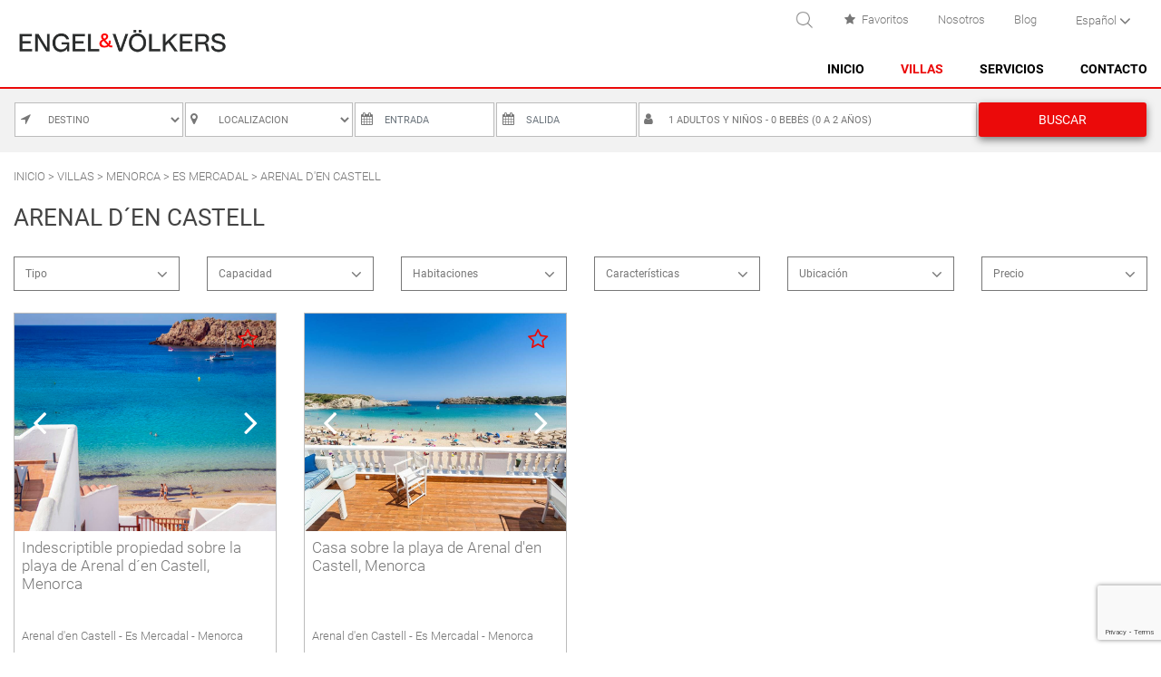

--- FILE ---
content_type: text/html; charset=utf-8
request_url: https://www.evholidayvillas.com/es/villas/zona/arenal-den-castell-/22
body_size: 10677
content:
<!DOCTYPE html><html lang="es-ES" data-cookiename="Bikube.Prefs"><head><script id='BikubeCookieConsentSettings' src='/bikube/cookieconsent/configuration'></script><script id='BikubeCookieConsentJs' src='/static/bikube/js/bikube.cookieconsent.js?v=2.65.27.0' data-template='/bikube/cookieconsent/template' data-styles='/bikube/cookieconsent/styles' data-mode='overlay' data-remote='MTguMjIyLjE0OS4xMzE1' data-consent-mode='2'></script><link rel='dns-prefetch' href='https://www.googletagmanager.com/'><script type='text/plain' data-cookieconsent='marketing' src='/static/bikube/js/bikube.analytics.min.js' id='bikube-analytics' data-analytics-4='G-BQ6HCCLX7Q' data-analytics-ua='UA-195904924-1' data-consent-version='2' data-remote='MTguMjIyLjE0OS4xMzE1'></script><script id='js-consent-mode-v2' data-no-consent='true' data-consent-mode='2'>window.dataLayer=window.dataLayer||[];function gtag(){dataLayer.push(arguments);}gtag('consent','default',{'ad_storage':'denied','ad_user_data':'denied','ad_personalization':'denied','analytics_storage':'denied','personalization_storage':'denied','security_storage':'granted','functionality_storage':'granted','wait_for_update':800});</script><script data-no-consent='true' data-consent-mode='v2'>(function(w,d,s,l,i){w[l]=w[l]||[];w[l].push({'gtm.start':new Date().getTime(),event:'gtm.js'});var f=d.getElementsByTagName(s)[0],j=d.createElement(s),dl=l!='dataLayer'?'&l='+l:'';j.async=true;j.src='https://www.googletagmanager.com/gtm.js?id='+i+dl;f.parentNode.insertBefore(j,f);})(window,document,'script','dataLayer','GTM-MLK5G4C');</script><script async src='https://www.googletagmanager.com/gtag/js?id=G-BQ6HCCLX7Q' data-no-consent='true' data-consent-mode='v2'></script><script data-no-consent='true' data-consent-mode='v2'>gtag('js',new Date());gtag('config','G-BQ6HCCLX7Q');</script><meta charset="utf-8"><meta name="viewport" content="width=device-width, initial-scale=1.0"><link rel="apple-touch-icon" sizes="180x180" href="/favicons/apple-touch-icon.png"><link rel="icon" type="image/png" sizes="32x32" href="/favicons/favicon-32x32.png"><link rel="icon" type="image/png" sizes="16x16" href="/favicons/favicon-16x16.png"><link rel="mask-icon" href="/favicons/safari-pinned-tab.svg" color="#eb0a0a"><link rel="shortcut icon" href="/favicons/favicon.ico"><meta name="msapplication-TileColor" content="#eb0a0a"><meta name="msapplication-config" content="/favicons/browserconfig.xml"><meta name="theme-color" content="#eb0a0a"><title>Alquiler de villas vacacionales en Arenal d&#39;en Castell</title><meta property="og:title" content="Alquiler de villas vacacionales en Arenal d'en Castell"><meta name="description" content="¿Quiere alquilar una villa en Arenal d'en Castell? En Engel &amp; Völkers disponemos de un gran oferta de villas únicas y exclusivas para sus vacaciones en Arenal."><meta property="og:description" content="¿Quiere alquilar una villa en Arenal d'en Castell? En Engel &amp; Völkers disponemos de un gran oferta de villas únicas y exclusivas para sus vacaciones en Arenal."><meta property="og:type" content="article"><meta property="og:image" content="https://www.evholidayvillas.com/static/web/img/logo-engelvolkers-2023.png"><link rel="canonical" href="https://www.evholidayvillas.com/es/villas/zona/arenal-den-castell-/22"><meta property="og:url" content="https://www.evholidayvillas.com/es/villas/zona/arenal-den-castell-/22"><link rel="stylesheet" href="/v-9d269e3261d5505d95c47863391458ee/static/web/bundles/site.min.css"></head><body class="preload" data-localization="es" data-localization-culture="es-ES" data-controller="accommodations" data-action="zone"><header><div class="container-fluid"><div class="backbone row no-gutters align-items-center"><div class="col-4 d-lg-none text-left"><div class="aligned"><div class="regional-configuration"><form action="/es/bikubeweb/changeregionalconfiguration" method="post" prefix="ajax"><input id="rc1-Action" name="Action" type="hidden" value="Zone"><input id="rc1-Controller" name="Controller" type="hidden" value="Accommodations"><input id="rc1-RouteData" name="RouteData" type="hidden" value="titulo,arenal-den-castell-;id,22"><select class="lang-select domify" id="rc1-Language" name="Language"><option selected value="ES">Espa&#241;ol</option><option value="EN">English</option><option value="DE">Deutsch</option><option value="FR">Fran&#231;ais</option></select></form></div></div></div><div class="col-4 text-center text-lg-left"><a href="/es/inicio"><div class="bw-media contain logo"><img src="/static/web/img/logo-engelvolkers-2023.png"></div></a></div><div class="col-4 col-lg-8 text-right"><span class="sprite menu open d-lg-none" data-dom="nav"></span><div class="top d-none d-lg-block"><div class="aligned search-block"><span class="sprite search open" data-dom=".search-accommodations"></span><div class="search-accommodations"><form onsubmit="return EVHolidayVillas.Utils.FormSubmission('.search-accommodations')" action="/es/villas"><div class="row no-gutters"><div class="col-9"><input type="text" name="search" class="form-control search-value" placeholder="BUSCAR POR REFERENCIA O NOMBRE"> <span class="sprite close-x clear-search open" data-dom=".search-accommodations"></span></div><div class="col-3"><button class="btn form-control"> Buscar </button></div></div><div class="loader horizontal"></div></form></div></div><div class="aligned"><a href="/es/favoritos"><span class="fa fa-fw fa-star mr-1"></span>Favoritos <span class="js-fav-count"></span></a></div><div class="aligned"><a href="/es/nosotros">Nosotros</a></div><div class="aligned"><a href="/es/blog">Blog</a></div><div class="aligned"><div class="regional-configuration"><form action="/es/bikubeweb/changeregionalconfiguration" method="post" prefix="ajax"><input id="rc2-Action" name="Action" type="hidden" value="Zone"><input id="rc2-Controller" name="Controller" type="hidden" value="Accommodations"><input id="rc2-RouteData" name="RouteData" type="hidden" value="titulo,arenal-den-castell-;id,22"><select class="lang-select domify" id="rc2-Language" name="Language"><option selected value="ES">Espa&#241;ol</option><option value="EN">English</option><option value="DE">Deutsch</option><option value="FR">Fran&#231;ais</option></select></form></div></div></div><nav><div class="d-lg-none text-left"><div class="menu-header-fluid"><div class="container"><div class="backbone row no-gutters align-items-center"><div class="col-4 text-left"><div class="regional-configuration"><form action="/es/bikubeweb/changeregionalconfiguration" method="post" prefix="ajax"><input id="rc3-Action" name="Action" type="hidden" value="Zone"><input id="rc3-Controller" name="Controller" type="hidden" value="Accommodations"><input id="rc3-RouteData" name="RouteData" type="hidden" value="titulo,arenal-den-castell-;id,22"><select class="lang-select domify" id="rc3-Language" name="Language"><option selected value="ES">Espa&#241;ol</option><option value="EN">English</option><option value="DE">Deutsch</option><option value="FR">Fran&#231;ais</option></select></form></div></div><div class="col-4 text-center"><div class="bw-media contain logo"><img src="/static/web/img/logo-engelvolkers-2023.png"></div></div><div class="col-4 text-right"><span class="sprite close open" data-dom="nav"></span></div></div></div></div><div class="main-menu"><div class="menu-item inicio-index"><a class="menu-item-link" href="/es/inicio">Inicio</a></div><div class="menu-item accommodations-index"><a class="menu-item-link" href="/es/villas">Villas</a> <span class="fa fa-angle-right open" data-dom=".submenu.villas"></span><div class="submenu villas"><div class="menu-header"><div class="container"><div class="backbone row no-gutters align-items-center"><div class="col-4 text-left"><span class="go-back open" data-dom=".submenu.villas"><span class="fa fa-angle-left"></span>Volver</span></div><div class="col-4 text-center"><div class="bw-media contain logo"><img src="/static/web/img/logo-engelvolkers-2023.png"></div></div><div class="col-4 text-right"><span class="sprite close open" data-dom="nav"></span></div></div></div></div><div class="submenu-item accommodations-zone-1"><a class="submenu-item-link" href="/es/villas/zona/mallorca/1">Mallorca</a> <span class="fa fa-angle-right open" data-dom=".subsubmenu.villas.d73342b7-56c8-4aa1-8f04-3424800d75e5"></span><div class="subsubmenu villas d73342b7-56c8-4aa1-8f04-3424800d75e5"><div class="menu-header"><div class="container"><div class="backbone row no-gutters align-items-center"><div class="col-4 text-left"><span class="go-back open" data-dom=".subsubmenu.villas.d73342b7-56c8-4aa1-8f04-3424800d75e5"><span class="fa fa-angle-left"></span>Volver</span></div><div class="col-4 text-center"><div class="bw-media contain logo"><img src="/static/web/img/logo-engelvolkers-2023.png"></div></div><div class="col-4 text-right"><span class="sprite close open" data-dom="nav"></span></div></div></div></div><div class="subsubmenu-item accommodations-zone-7"><a class="subsubmenu-item-link" href="/es/villas/zona/alcudia/7">Alcudia</a></div><div class="subsubmenu-item accommodations-zone-59"><a class="subsubmenu-item-link" href="/es/villas/zona/bonaire/59">Bonaire</a></div><div class="subsubmenu-item accommodations-zone-82"><a class="subsubmenu-item-link" href="/es/villas/zona/buger/82">B&#250;ger</a></div><div class="subsubmenu-item accommodations-zone-56"><a class="subsubmenu-item-link" href="/es/villas/zona/cala-san-vicente/56">Cala San Vicente</a></div><div class="subsubmenu-item accommodations-zone-64"><a class="subsubmenu-item-link" href="/es/villas/zona/campanet/64">Campanet</a></div><div class="subsubmenu-item accommodations-zone-57"><a class="subsubmenu-item-link" href="/es/villas/zona/formentor/57">Formentor</a></div><div class="subsubmenu-item accommodations-zone-60"><a class="subsubmenu-item-link" href="/es/villas/zona/manresa-mal-pas/60">Manresa-Mal Pas</a></div><div class="subsubmenu-item accommodations-zone-55"><a class="subsubmenu-item-link" href="/es/villas/zona/playa-de-muro-/55">Playa de Muro </a></div><div class="subsubmenu-item accommodations-zone-12"><a class="subsubmenu-item-link" href="/es/villas/zona/pollensa/12">Pollensa</a></div><div class="subsubmenu-item accommodations-zone-11"><a class="subsubmenu-item-link" href="/es/villas/zona/puerto-alcudia/11">Puerto Alcudia</a></div><div class="subsubmenu-item accommodations-zone-10"><a class="subsubmenu-item-link" href="/es/villas/zona/puerto-pollensa/10">Puerto Pollensa</a></div><div class="subsubmenu-item accommodations-zone-63"><a class="subsubmenu-item-link" href="/es/villas/zona/sa-pobla/63">Sa Pobla</a></div><div class="subsubmenu-item accommodations-zone-8"><a class="subsubmenu-item-link" href="/es/villas/zona/santa-margarita/8">Santa Margarita</a></div><div class="subsubmenu-item accommodations-zone-62"><a class="subsubmenu-item-link" href="/es/villas/zona/son-serra-de-marina/62">Son Serra de Marina</a></div></div></div><div class="submenu-item accommodations-zone-2"><a class="submenu-item-link" href="/es/villas/zona/menorca/2">Menorca</a> <span class="fa fa-angle-right open" data-dom=".subsubmenu.villas.4344966a-96dd-4c84-add7-454ac98541db"></span><div class="subsubmenu villas 4344966a-96dd-4c84-add7-454ac98541db"><div class="menu-header"><div class="container"><div class="backbone row no-gutters align-items-center"><div class="col-4 text-left"><span class="go-back open" data-dom=".subsubmenu.villas.4344966a-96dd-4c84-add7-454ac98541db"><span class="fa fa-angle-left"></span>Volver</span></div><div class="col-4 text-center"><div class="bw-media contain logo"><img src="/static/web/img/logo-engelvolkers-2023.png"></div></div><div class="col-4 text-right"><span class="sprite close open" data-dom="nav"></span></div></div></div></div><div class="subsubmenu-item accommodations-zone-1086"><a class="subsubmenu-item-link" href="/es/villas/zona/alcaufar/1086">Alcaufar</a></div><div class="subsubmenu-item accommodations-zone-22"><a class="subsubmenu-item-link" href="/es/villas/zona/arenal-den-castell-/22">Arenal d&#39;en Castell </a></div><div class="subsubmenu-item accommodations-zone-65"><a class="subsubmenu-item-link" href="/es/villas/zona/binidali/65">Binidal&#237;</a></div><div class="subsubmenu-item accommodations-zone-70"><a class="subsubmenu-item-link" href="/es/villas/zona/binisafuller---cap-den-font/70">Binisafuller - Cap d&#180;en Font</a></div><div class="subsubmenu-item accommodations-zone-1087"><a class="subsubmenu-item-link" href="/es/villas/zona/cala-blanca/1087">Cala Blanca</a></div><div class="subsubmenu-item accommodations-zone-4"><a class="subsubmenu-item-link" href="/es/villas/zona/cala-galdana/4">Cala Galdana</a></div><div class="subsubmenu-item accommodations-zone-72"><a class="subsubmenu-item-link" href="/es/villas/zona/cala-morell/72">Cala Morell</a></div><div class="subsubmenu-item accommodations-zone-23"><a class="subsubmenu-item-link" href="/es/villas/zona/calan-brut/23">Cala&#39;n Brut</a></div><div class="subsubmenu-item accommodations-zone-71"><a class="subsubmenu-item-link" href="/es/villas/zona/calan-porter/71">Cala&#39;n Porter</a></div><div class="subsubmenu-item accommodations-zone-27"><a class="subsubmenu-item-link" href="/es/villas/zona/ciutadella/27">Ciutadella</a></div><div class="subsubmenu-item accommodations-zone-37"><a class="subsubmenu-item-link" href="/es/villas/zona/es-castell/37">Es Castell</a></div><div class="subsubmenu-item accommodations-zone-84"><a class="subsubmenu-item-link" href="/es/villas/zona/es-grau/84">Es Grau</a></div><div class="subsubmenu-item accommodations-zone-38"><a class="subsubmenu-item-link" href="/es/villas/zona/mahon/38">Mah&#243;n</a></div><div class="subsubmenu-item accommodations-zone-1088"><a class="subsubmenu-item-link" href="/es/villas/zona/na-macaret/1088">Na Macaret</a></div><div class="subsubmenu-item accommodations-zone-67"><a class="subsubmenu-item-link" href="/es/villas/zona/punta-prima---son-ganxo/67">Punta Prima - Son Ganxo</a></div><div class="subsubmenu-item accommodations-zone-31"><a class="subsubmenu-item-link" href="/es/villas/zona/sant-lluis/31">Sant Llu&#237;s</a></div><div class="subsubmenu-item accommodations-zone-39"><a class="subsubmenu-item-link" href="/es/villas/zona/santo-tomas/39">Santo Tomas</a></div><div class="subsubmenu-item accommodations-zone-3"><a class="subsubmenu-item-link" href="/es/villas/zona/son-bou/3">Son Bou</a></div></div></div></div></div><div class="menu-item services-index"><a class="menu-item-link" href="/es/servicios">Servicios</a></div><div class="menu-item contact-index"><span class="menu-item-link" data-toggle="modal" data-target="#contact-modal">Contacto</span></div></div><div class="secondary-item"><a href="/es/favoritos"><span class="fa fa-fw fa-star mr-1"></span>Favoritos <span class="js-fav-count"></span></a></div><div class="secondary-item"><a href="/es/nosotros">Nosotros</a></div><div class="secondary-item"><a href="/es/blog">Blog</a></div><div class="secondary-item"><h3>Engel &amp; Völkers Holiday Villas</h3><span class="fa fa-angle-down"></span><ul><li><a href="/es/oficinas-en-mallorca">Oficinas en Mallorca</a></li><li><a href="/es/oficinas-en-menorca">Oficinas en Menorca</a></li><li><a href="/es/incluya-su-propiedad">Incluya su propiedad</a></li><li><a href="https://www.engelvoelkers.com/es-es/mallorca/north/" target="_blank">En venta en Mallorca</a></li><li><a href="https://www.engelvoelkers.com/es-es/menorca/" target="_blank">En venta en Menorca</a></li></ul></div><div class="secondary-item"><h3>Atención al Cliente</h3><span class="fa fa-angle-down"></span><ul><li><a href="/es/preguntas-frecuentes">Preguntas Frecuentes</a></li><li><a href="/es/condiciones-y-garantias">Condiciones y Garantías</a></li><li><a href="/es/pago-seguro">Pago Seguro</a></li><li><a href="/es/politica-de-privacidad">Política de Privacidad</a></li><li><a href="/es/politica-de-cookies">Política de Cookies</a></li><li><a href="https://portal.horax3.com/Denuncias/Report?id=YcyiXIGdyGmr31nyfl3UFQ%3d%3d" target="_blank">Canal Ético EV North Mallorca</a></li><li><a href="https://portal.horax3.com/Denuncias/Report?id=G0T720jEgXFXICn2rWolPw%3d%3d" target="_blank">Canal Ético EV Menorca</a></li></ul></div></div><div class="d-none d-lg-block"><div class="main-menu"><div class="menu-item inicio-index"><a class="menu-item-link" href="/es/inicio">Inicio</a></div><div class="menu-item accommodations-index"><div class="inner"></div><a class="menu-item-link" href="/es/villas">Villas</a><div class="submenu"><div class="container-fluid"><div class="row"><div class="col-6 mb-4"><div class="submenu-item accommodations-zone-1"><a class="submenu-item-link" href="/es/villas/zona/mallorca/1">Mallorca</a><div class="subsubmenu"><div class="row"><div class="col-6"><div class="subsubmenu-item accommodations-zone-7"><a class="subsubmenu-item-link" href="/es/villas/zona/alcudia/7">Alcudia</a></div><div class="subsubmenu-item accommodations-zone-59"><a class="subsubmenu-item-link" href="/es/villas/zona/bonaire/59">Bonaire</a></div><div class="subsubmenu-item accommodations-zone-82"><a class="subsubmenu-item-link" href="/es/villas/zona/buger/82">B&#250;ger</a></div><div class="subsubmenu-item accommodations-zone-56"><a class="subsubmenu-item-link" href="/es/villas/zona/cala-san-vicente/56">Cala San Vicente</a></div><div class="subsubmenu-item accommodations-zone-64"><a class="subsubmenu-item-link" href="/es/villas/zona/campanet/64">Campanet</a></div><div class="subsubmenu-item accommodations-zone-57"><a class="subsubmenu-item-link" href="/es/villas/zona/formentor/57">Formentor</a></div><div class="subsubmenu-item accommodations-zone-60"><a class="subsubmenu-item-link" href="/es/villas/zona/manresa-mal-pas/60">Manresa-Mal Pas</a></div><div class="subsubmenu-item accommodations-zone-55"><a class="subsubmenu-item-link" href="/es/villas/zona/playa-de-muro-/55">Playa de Muro </a></div><div class="subsubmenu-item accommodations-zone-12"><a class="subsubmenu-item-link" href="/es/villas/zona/pollensa/12">Pollensa</a></div><div class="subsubmenu-item accommodations-zone-11"><a class="subsubmenu-item-link" href="/es/villas/zona/puerto-alcudia/11">Puerto Alcudia</a></div></div><div class="col-6"><div class="subsubmenu-item accommodations-zone-10"><a class="subsubmenu-item-link" href="/es/villas/zona/puerto-pollensa/10">Puerto Pollensa</a></div><div class="subsubmenu-item accommodations-zone-63"><a class="subsubmenu-item-link" href="/es/villas/zona/sa-pobla/63">Sa Pobla</a></div><div class="subsubmenu-item accommodations-zone-8"><a class="subsubmenu-item-link" href="/es/villas/zona/santa-margarita/8">Santa Margarita</a></div><div class="subsubmenu-item accommodations-zone-62"><a class="subsubmenu-item-link" href="/es/villas/zona/son-serra-de-marina/62">Son Serra de Marina</a></div></div></div></div></div></div><div class="col-6 mb-4"><div class="submenu-item accommodations-zone-2"><a class="submenu-item-link" href="/es/villas/zona/menorca/2">Menorca</a><div class="subsubmenu"><div class="row"><div class="col-6"><div class="subsubmenu-item accommodations-zone-1086"><a class="subsubmenu-item-link" href="/es/villas/zona/alcaufar/1086">Alcaufar</a></div><div class="subsubmenu-item accommodations-zone-22"><a class="subsubmenu-item-link" href="/es/villas/zona/arenal-den-castell-/22">Arenal d&#39;en Castell </a></div><div class="subsubmenu-item accommodations-zone-65"><a class="subsubmenu-item-link" href="/es/villas/zona/binidali/65">Binidal&#237;</a></div><div class="subsubmenu-item accommodations-zone-70"><a class="subsubmenu-item-link" href="/es/villas/zona/binisafuller---cap-den-font/70">Binisafuller - Cap d&#180;en Font</a></div><div class="subsubmenu-item accommodations-zone-1087"><a class="subsubmenu-item-link" href="/es/villas/zona/cala-blanca/1087">Cala Blanca</a></div><div class="subsubmenu-item accommodations-zone-4"><a class="subsubmenu-item-link" href="/es/villas/zona/cala-galdana/4">Cala Galdana</a></div><div class="subsubmenu-item accommodations-zone-72"><a class="subsubmenu-item-link" href="/es/villas/zona/cala-morell/72">Cala Morell</a></div><div class="subsubmenu-item accommodations-zone-23"><a class="subsubmenu-item-link" href="/es/villas/zona/calan-brut/23">Cala&#39;n Brut</a></div><div class="subsubmenu-item accommodations-zone-71"><a class="subsubmenu-item-link" href="/es/villas/zona/calan-porter/71">Cala&#39;n Porter</a></div><div class="subsubmenu-item accommodations-zone-27"><a class="subsubmenu-item-link" href="/es/villas/zona/ciutadella/27">Ciutadella</a></div></div><div class="col-6"><div class="subsubmenu-item accommodations-zone-37"><a class="subsubmenu-item-link" href="/es/villas/zona/es-castell/37">Es Castell</a></div><div class="subsubmenu-item accommodations-zone-84"><a class="subsubmenu-item-link" href="/es/villas/zona/es-grau/84">Es Grau</a></div><div class="subsubmenu-item accommodations-zone-38"><a class="subsubmenu-item-link" href="/es/villas/zona/mahon/38">Mah&#243;n</a></div><div class="subsubmenu-item accommodations-zone-1088"><a class="subsubmenu-item-link" href="/es/villas/zona/na-macaret/1088">Na Macaret</a></div><div class="subsubmenu-item accommodations-zone-67"><a class="subsubmenu-item-link" href="/es/villas/zona/punta-prima---son-ganxo/67">Punta Prima - Son Ganxo</a></div><div class="subsubmenu-item accommodations-zone-31"><a class="subsubmenu-item-link" href="/es/villas/zona/sant-lluis/31">Sant Llu&#237;s</a></div><div class="subsubmenu-item accommodations-zone-39"><a class="subsubmenu-item-link" href="/es/villas/zona/santo-tomas/39">Santo Tomas</a></div><div class="subsubmenu-item accommodations-zone-3"><a class="subsubmenu-item-link" href="/es/villas/zona/son-bou/3">Son Bou</a></div></div></div></div></div></div></div></div></div></div><div class="menu-item services-index"><a class="menu-item-link" href="/es/servicios">Servicios</a></div><div class="menu-item contact-index"><a class="menu-item-link" href="/es/contacto">Contacto</a></div></div></div></nav></div></div><div class="scroll-tracker"></div></div></header><main class="body-content"><section class="Accommodations Type" data-entity="22"><div class="fix-to-header"><div class="strip fixed-element"><div class="container-fluid"><div class="open-search d-lg-none"><span class="btn form-control open" data-dom=".simple-search, .open-search .btn">Buscar</span></div><div class="search-form simple-search clearfix" data-type="simple" data-results="/es/reservar/resultados"><div class="box"><div class="form-group animated-placeholder-ignore"><select class="form-control destination" v-model="SearchParameters.Destination" v-on:change="changeDestination"><option value="0">Destino</option><option v-for="destination in Destinations" v-bind:value="destination.id" v-text="destination.name" v-bind:class="destination.optionclass"></option></select> <span class="fa fa-location-arrow"></span></div></div><div class="box"><div class="form-group animated-placeholder-ignore"><select class="form-control location" v-model="SearchParameters.Location"><option value="0">Localizacion</option><option v-for="location in Locations" v-bind:value="location.id" v-text="location.name" v-bind:class="location.optionclass"></option></select> <span class="fa fa-map-marker"></span></div></div><div class="box"><div class="form-group animated-placeholder-ignore open" data-dom=".checkin"><input type="text" readonly placeholder="Entrada" class="form-control search-checkin animated-placeholder-ignore"> <input type="hidden" v-model="SearchParameters.DateCheckIn"> <span class="fa fa-calendar"></span></div><div class="search-container checkin"><div class="checkin-date"></div><div class="text-right"><span class="btn" v-on:click="clearDates">Quitar fechas</span></div></div></div><div class="box"><div class="form-group animated-placeholder-ignore open" data-dom=".checkout"><input type="text" readonly placeholder="Salida" class="form-control search-checkout animated-placeholder-ignore"> <input type="hidden" v-model="SearchParameters.DateCheckOut"> <span class="fa fa-calendar"></span></div><div class="search-container checkout"><div class="checkout-date"></div><div class="text-right"><span class="btn" v-on:click="clearDates">Quitar fechas</span></div></div></div><div class="box"><div class="form-group animated-placeholder-ignore open" data-dom=".people-options"><input type="text" readonly v-model="OccupationText" class="form-control people"> <span class="fa fa-user"></span></div><div class="search-container people-options pt-3"><div class="row no-gutters align-items-center"><div class="col-6 text-left">Adultos y niños</div><div class="col-6 text-right"><span class="quantity-button" v-on:click="substractAdult"> <span class="fa fa-minus"></span> </span> <span class="adult-quantity" v-text="SearchParameters.Adults"></span> <span class="quantity-button" v-on:click="addAdult"> <span class="fa fa-plus"></span> </span></div></div><hr><div class="row no-gutters align-items-center"><div class="col-6 text-left">Bebés (hasta 2 años)</div><div class="col-6 text-right"><span class="quantity-button" v-on:click="substractBaby"> <span class="fa fa-minus"></span> </span> <span class="baby-quantity" v-text="SearchParameters.Babies"></span> <span class="quantity-button" v-on:click="addBaby"> <span class="fa fa-plus"></span> </span></div></div><hr class="control-separator"><div class="controls"><div class="row no-gutters align-items-center"><div class="col-6 text-left"><span class="clear-options" v-on:click="clearOccupation">Borrar</span></div><div class="col-6 text-right"><span class="btn btn2 px-3" v-on:click="sendRequest">Guardar</span></div></div></div></div></div><div class="box"><div class="form-group"><button class="btn form-control search" :disabled="!AllowRequest" v-on:click="sendRequest"> Buscar </button></div></div></div></div></div></div><div class="container-fluid"><div class="breadcrumbs"><span class="guide"> <a href="https://www.evholidayvillas.com/es/inicio" title="Inicio">Inicio</a> &gt; <a href="https://www.evholidayvillas.com/es/villas" title="Villas">Villas</a> &gt; <a href="https://www.evholidayvillas.com/es/villas/zona/menorca/2" title="Menorca">Menorca</a> &gt; <a href="https://www.evholidayvillas.com/es/villas/zona/es-mercadal/30" title="Es Mercadal">Es Mercadal</a> &gt; Arenal d&#39;en Castell </span></div><div class="bikube-content-controls" data-seo="0" data-zone="22" data-content="22"></div><div class="content"><h1>Arenal d&acute;en Castell</h1></div><div class="open open-filter d-lg-none" data-dom=".accommodation-filter-form">Filtrar <span class="fa fa-angle-down"></span></div><form class="accommodation-filter-form"><input type="hidden" name="CacheKey" value="3710ad1a-5fdb-45d2-b2e2-4af8317bc4e6"> <input class="filter-input" data-val="true" data-val-required="El campo Map es obligatorio." id="Map" name="Map" type="hidden" value="False"> <input class="filter-input" data-val="true" data-val-required="El campo Sorting es obligatorio." id="Sorting" name="Sorting" type="hidden" value="Default"> <input type="hidden" class="filter-search" name="search"><div class="row"><div class="col-12 col-sm-6 col-lg-4 col-xl-2 mb-4"><div class="filter-control"><span class="btn btn3 form-control open" data-dom=".filter-panel.type"> <span class="js-filter-label">Tipo</span> <span class="fa fa-angle-down"></span> </span><div class="filter-panel type"><div class="section"><div class="option"><input type="checkbox" class="option-input domify" name="types" value="4"> <span class="js-option-name">Apartamentos</span></div><div class="option"><input type="checkbox" class="option-input domify" name="types" value="2"> <span class="js-option-name">Casas de campo</span></div><div class="option"><input type="checkbox" class="option-input domify" name="types" value="14"> <span class="js-option-name">Casas de pueblo</span></div><div class="option"><input type="checkbox" class="option-input domify" name="types" value="1"> <span class="js-option-name">Villas</span></div></div><div class="section"><div class="row no-gutters align-items-center"><div class="col-6 text-left"><span class="clear-filter">Borrar</span></div></div></div></div></div></div><div class="col-12 col-sm-6 col-lg-4 col-xl-2 mb-4"><div class="filter-control"><span class="btn btn3 form-control open" data-dom=".filter-panel.capability"> <span class="js-filter-label">Capacidad</span> <span class="fa fa-angle-down"></span> </span><div class="filter-panel capability"><div class="section"><div class="option"><input type="checkbox" class="option-input domify" name="capability" value="2"> <span class="js-option-name">2 personas</span></div><div class="option"><input type="checkbox" class="option-input domify" name="capability" value="3"> <span class="js-option-name">3 personas</span></div><div class="option"><input type="checkbox" class="option-input domify" name="capability" value="4"> <span class="js-option-name">4 personas</span></div><div class="option"><input type="checkbox" class="option-input domify" name="capability" value="5"> <span class="js-option-name">5 personas</span></div><div class="option"><input type="checkbox" class="option-input domify" name="capability" value="6"> <span class="js-option-name">6 personas</span></div><div class="option"><input type="checkbox" class="option-input domify" name="capability" value="7"> <span class="js-option-name">7 personas</span></div><div class="option"><input type="checkbox" class="option-input domify" name="capability" value="8"> <span class="js-option-name">8 personas</span></div><div class="option"><input type="checkbox" class="option-input domify" name="capability" value="9"> <span class="js-option-name">9 personas</span></div><div class="option"><input type="checkbox" class="option-input domify" name="capability" value="10"> <span class="js-option-name">10 personas</span></div><div class="option"><input type="checkbox" class="option-input domify" name="capability" value="11"> <span class="js-option-name">11 personas</span></div><div class="option"><input type="checkbox" class="option-input domify" name="capability" value="12"> <span class="js-option-name">12 personas o m&#225;s</span></div></div><div class="section"><div class="row no-gutters align-items-center"><div class="col-6 text-left"><span class="clear-filter">Borrar</span></div></div></div></div></div></div><div class="col-12 col-sm-6 col-lg-4 col-xl-2 mb-4"><div class="filter-control"><span class="btn btn3 form-control open" data-dom=".filter-panel.rooms"> <span class="js-filter-label">Habitaciones</span> <span class="fa fa-angle-down"></span> </span><div class="filter-panel rooms"><div class="section"><div class="option"><input type="checkbox" class="option-input domify" name="rooms" value="1"> <span class="js-option-name">1 habitaciones</span></div><div class="option"><input type="checkbox" class="option-input domify" name="rooms" value="2"> <span class="js-option-name">2 habitaciones</span></div><div class="option"><input type="checkbox" class="option-input domify" name="rooms" value="3"> <span class="js-option-name">3 habitaciones</span></div><div class="option"><input type="checkbox" class="option-input domify" name="rooms" value="4"> <span class="js-option-name">4 habitaciones</span></div><div class="option"><input type="checkbox" class="option-input domify" name="rooms" value="5"> <span class="js-option-name">5 habitaciones</span></div><div class="option"><input type="checkbox" class="option-input domify" name="rooms" value="6"> <span class="js-option-name">6 habitaciones</span></div><div class="option"><input type="checkbox" class="option-input domify" name="rooms" value="7"> <span class="js-option-name">7 habitaciones</span></div><div class="option"><input type="checkbox" class="option-input domify" name="rooms" value="8"> <span class="js-option-name">8 habitaciones</span></div><div class="option"><input type="checkbox" class="option-input domify" name="rooms" value="9"> <span class="js-option-name">9 habitaciones</span></div><div class="option"><input type="checkbox" class="option-input domify" name="rooms" value="10"> <span class="js-option-name">10 habitaciones</span></div></div><div class="section"><div class="row no-gutters align-items-center"><div class="col-6 text-left"><span class="clear-filter">Borrar</span></div></div></div></div></div></div><div class="col-12 col-sm-6 col-lg-4 col-xl-2 mb-4"><div class="filter-control"><span class="btn btn3 form-control open" data-dom=".filter-panel.features"> <span class="js-filter-label">Características</span> <span class="fa fa-angle-down"></span> </span><div class="filter-panel features"><div class="section"><div class="option"><input type="checkbox" class="option-input domify" name="features" value="06"> <span class="js-option-name">Aire Acondicionado</span></div><div class="option"><input type="checkbox" class="option-input domify" name="features" value="22"> <span class="js-option-name">Apto para ciclistas</span></div><div class="option"><input type="checkbox" class="option-input domify" name="features" value="14"> <span class="js-option-name">Apto silla de ruedas</span></div><div class="option"><input type="checkbox" class="option-input domify" name="features" value="08"> <span class="js-option-name">Calefacci&#243;n</span></div><div class="option"><input type="checkbox" class="option-input domify" name="features" value="11"> <span class="js-option-name">Chimenea</span></div><div class="option"><input type="checkbox" class="option-input domify" name="features" value="18"> <span class="js-option-name">Gimnasio</span></div><div class="option"><input type="checkbox" class="option-input domify" name="features" value="09"> <span class="js-option-name">Internet</span></div><div class="option"><input type="checkbox" class="option-input domify" name="features" value="24"> <span class="js-option-name">Luxury Villas</span></div><div class="option"><input type="checkbox" class="option-input domify" name="features" value="12"> <span class="js-option-name">Permite animales</span></div><div class="option"><input type="checkbox" class="option-input domify" name="features" value="01"> <span class="js-option-name">Piscina climatizada</span></div><div class="option"><input type="checkbox" class="option-input domify" name="features" value="04"> <span class="js-option-name">Piscina comunitaria</span></div><div class="option"><input type="checkbox" class="option-input domify" name="features" value="02"> <span class="js-option-name">Piscina de agua salada</span></div><div class="option"><input type="checkbox" class="option-input domify" name="features" value="03"> <span class="js-option-name">Piscina privada</span></div><div class="option"><input type="checkbox" class="option-input domify" name="features" value="05"> <span class="js-option-name">Piscina vallada</span></div><div class="option"><input type="checkbox" class="option-input domify" name="features" value="10"> <span class="js-option-name">Pista de tenis</span></div><div class="option"><input type="checkbox" class="option-input domify" name="features" value="07"> <span class="js-option-name">Suelo radiante</span></div><div class="option"><input type="checkbox" class="option-input domify" name="features" value="27"> <span class="js-option-name">Vacaciones de invierno</span></div><div class="option"><input type="checkbox" class="option-input domify" name="features" value="26"> <span class="js-option-name">Villas con Servicio</span></div></div><div class="section"><div class="row no-gutters align-items-center"><div class="col-6 text-left"><span class="clear-filter">Borrar</span></div></div></div></div></div></div><div class="col-12 col-sm-6 col-lg-4 col-xl-2 mb-4"><div class="filter-control"><span class="btn btn3 form-control open" data-dom=".filter-panel.profiles"> <span class="js-filter-label">Ubicación</span> <span class="fa fa-angle-down"></span> </span><div class="filter-panel profiles"><div class="section"><div class="option"><input type="checkbox" class="option-input domify" name="profiles" value="27"> <span class="js-option-name">Cerca del Golf</span></div><div class="option"><input type="checkbox" class="option-input domify" name="profiles" value="12"> <span class="js-option-name">Distancia a pie de playa</span></div><div class="option"><input type="checkbox" class="option-input domify" name="profiles" value="15"> <span class="js-option-name">Distancia a pie del pueblo</span></div><div class="option"><input type="checkbox" class="option-input domify" name="profiles" value="13"> <span class="js-option-name">En el campo</span></div><div class="option"><input type="checkbox" class="option-input domify" name="profiles" value="26"> <span class="js-option-name">En el puerto</span></div><div class="option"><input type="checkbox" class="option-input domify" name="profiles" value="8"> <span class="js-option-name">Primera l&#237;nea</span></div><div class="option"><input type="checkbox" class="option-input domify" name="profiles" value="10"> <span class="js-option-name">Vistas al mar</span></div></div><div class="section"><div class="row no-gutters align-items-center"><div class="col-6 text-left"><span class="clear-filter">Borrar</span></div></div></div></div></div></div><div class="col-12 col-sm-6 col-lg-4 col-xl-2 mb-4"><div class="filter-control"><span class="btn btn3 form-control open" data-dom=".filter-panel.prices"> <span class="js-filter-label">Precio</span> <span class="fa fa-angle-down"></span> </span><div class="filter-panel prices"><div class="section"><input type="range" class="form-control js-filter-price px-0" name="maxprice" min="0" max="6500" step="10" value="0"><div class="text-right js-filter-price-display"></div></div><div class="section"><div class="row no-gutters align-items-center"><div class="col-6 text-left"><span class="clear-filter">Borrar</span></div><div class="col-6 text-right"><button class="btn">Guardar</button></div></div></div></div></div></div></div></form><div id="accommodation-list" class="row" data-zone="22"><div class="col-12 col-md-6 col-lg-4 col-xl-3 mb-4"><a class="accommodation-lite js-accommodation-8290" href="/es/villas/indescriptible-propiedad-sobre-la-playa-de-arenal-den-castell-menorca/8290" itemscope itemtype="http://schema.org/Accommodation" target="_blank"><div class="lite-slider-container" data-gallery="5311"><img src="/static/uploads/2-engelvoelkers_casa_alquiler_menorca_playa_holiday.m.png" data-pre-format="m" data-post-format="" data-mode="cover"></div><div class="text"><div class="name">Indescriptible propiedad sobre la playa de Arenal d&#180;en Castell, Menorca</div><div class="zone">Arenal d&#39;en Castell - Es Mercadal - Menorca</div><hr><div class="accommodation-attributes"><div class="attribute"><span class="sprite beds"></span> <span class="value">2</span></div><div class="attribute"><span class="sprite bathrooms"></span> <span class="value">2</span></div><div class="attribute"><span class="sprite pax"></span> <span class="value">4</span></div><div class="attribute"><span class="sprite size1"></span> <span class="value">85 m&#178;</span></div><div class="attribute"><span class="sprite size2"></span> <span class="value"> 60 m&#178;</span></div></div><hr><div class="row align-items-center"><div class="col-12 text-left"><span class="price"> desde 120,00 € / noche </span></div></div></div><span class="js-fav" data-accommodation="8290" title="Añadir a favoritos"></span> </a></div><div class="col-12 col-md-6 col-lg-4 col-xl-3 mb-4"><a class="accommodation-lite js-accommodation-27" href="/es/villas/casa-sobre-la-playa-de-arenal-den-castell-menorca/27" itemscope itemtype="http://schema.org/Accommodation" target="_blank"><div class="lite-slider-container" data-gallery="39"><img src="/static/uploads/casa-playa-engelvoelkers-alquiler-mar-villa-holidays-beach1001.m.jpg" data-pre-format="m" data-post-format="" data-mode="cover"></div><div class="text"><div class="name">Casa sobre la playa de Arenal d&#39;en Castell, Menorca</div><div class="zone">Arenal d&#39;en Castell - Es Mercadal - Menorca</div><hr><div class="accommodation-attributes"><div class="attribute"><span class="sprite beds"></span> <span class="value">3</span></div><div class="attribute"><span class="sprite bathrooms"></span> <span class="value">3</span></div><div class="attribute"><span class="sprite pax"></span> <span class="value">6</span></div><div class="attribute"><span class="sprite size1"></span> <span class="value">150 m&#178;</span></div></div><hr><div class="row align-items-center"><div class="col-12 text-left"><span class="price"> desde 150,00 € / noche </span></div></div></div><span class="js-fav" data-accommodation="27" title="Añadir a favoritos"></span> </a></div><div class="completed-list d-none"></div></div><div class="loader horizontal"></div><div class="text-center mb-4"><span class="btn px-4 load-more"> Cargar más </span></div><hr><div class="content footer-content"><p>En la costa norte de Menorca, en el t&eacute;rmino de Es Mercadal, est&aacute; ubicada la urbanizaci&oacute;n de <strong>Arenal d&acute;en Castell</strong>, la cuarta m&aacute;s grande de Menorca.</p><p><strong>La playa</strong></p><p>La playa es conocida por sus aguas cristalinas, poco profundas y su apariencia de lago natural que la hace muy popular para las familias con ni&ntilde;os y amantes del sol.<br> Una gran pasarela de madera a lo largo de la playa facilita el acceso para las sillas de ruedas o para dar un agradable paseo cerca del mar hasta la zona de bares, restaurantes y chiringuitos situados al final. En temporada alta, se puede tomar una copa escuchando m&uacute;sica en directo en muchos de estos locales. Esta cala de arena blanca est&aacute; rodeada de paisajes rocosos y naturaleza, una escapada perfecta para disfrutar de tranquilidad y relajarse.</p><p><strong>Alrededores</strong></p><p>Hay otras calas cercanas, muy bonitas y menos pobladas, como Cala Mol&iacute; y el Puerto de Addaia. La urbanizaci&oacute;n de Son Parc y su preciosa playa est&aacute;n hacia el oeste y la reserva natural de Es Grau m&aacute;s al este, junto a un peque&ntilde;o pueblo de pescadores con un restaurante espectacular en primera l&iacute;nea de mar donde sirven famosos platos de mariscos y pescados de la isla.</p><p><strong>Ocio</strong></p><p>Arenal d&rsquo;en Castell es un destino popular perfecto para familias y parejas, con diversos hoteles, apartamentos y chalets. Variedad de restaurantes donde disfrutar de una buena comida y bares con vistas al mar donde tomar c&oacute;cteles. Hay tambi&eacute;n tiendas de regalos y supermercados. En temporada alta, un peque&ntilde;o tren tur&iacute;stico sale cada hora de los hoteles Aguamarina y Castell Playa y pasea por los puntos de inter&eacute;s de la zona, hasta el peque&ntilde;o pueblo pesquero de Na Macaret.</p><p>Esta bah&iacute;a con su forma de concha, playa de arena blanca y aguas azules atrae a los turistas que vuelven cada a&ntilde;o para disfrutar de unas vacaciones de lo m&aacute;s relajadas en el mediterr&aacute;neo.</p></div></div></section></main><footer class="footer"><div class="container-fluid"><div class="bikube-content-controls" data-content="direcciones"></div><div class="row"><div class="col-12 col-lg-3 d-none d-lg-block"><h3>Engel &amp; Völkers Holiday Villas</h3><ul><li><a href="/es/oficinas-en-mallorca">Oficinas en Mallorca</a></li><li><a href="/es/oficinas-en-menorca">Oficinas en Menorca</a></li><li><a href="/es/incluya-su-propiedad">Incluya su propiedad</a></li><li><a href="https://www.engelvoelkers.com/es-es/mallorca/north/" target="_blank">En venta en Mallorca</a></li><li><a href="https://www.engelvoelkers.com/es-es/menorca/" target="_blank">En venta en Menorca</a></li></ul></div><div class="col-12 col-lg-3 d-none d-lg-block"><h3>Atención al Cliente</h3><ul><li><a href="/es/preguntas-frecuentes">Preguntas Frecuentes</a></li><li><a href="/es/condiciones-y-garantias">Condiciones y Garantías</a></li><li><a href="/es/pago-seguro">Pago Seguro</a></li><li><a href="/es/politica-de-privacidad">Política de Privacidad</a></li><li><a href="/es/politica-de-cookies">Política de Cookies</a></li><li><a href="https://portal.horax3.com/Denuncias/Report?id=YcyiXIGdyGmr31nyfl3UFQ%3d%3d" target="_blank">Canal Ético EV North Mallorca</a></li><li><a href="https://portal.horax3.com/Denuncias/Report?id=G0T720jEgXFXICn2rWolPw%3d%3d" target="_blank">Canal Ético EV Menorca</a></li></ul></div><div class="col-12 col-sm-6 col-lg-3 mb-4 mb-lg-0"><div class="content address"><h3>Contacto Mallorca</h3><p><strong>Aina Alberti Reus</strong><br> Engel &amp; V&ouml;lkers Puerto Pollensa<br> C/ Juan XXIII 11<br> 07470 Puerto Pollensa, Majorque, &Icirc;les Bal&eacute;ares, Espagne<br> T&eacute;l: +34 971 86 84 50<br> M&oacute;vil: +34 650 77 14 91</p><p><a href="mailto:mallorca@evholidayvillas.com">mallorca@evholidayvillas.com</a><br> <a href="http://www.engelvoelkers.com/mallorca/north" target="_blank">www.engelvoelkers.com/mallorca/north</a></p><p><a href="https://www.facebook.com/propertynorthmallorca/" target="_blank">Facebook</a> - <a href="https://twitter.com/EvPollensa" target="_blank">Twitter</a> - <a href="https://www.instagram.com/engelvoelkers_pollensa/" target="_blank">Instagram</a><br> <a href="https://www.youtube.com/channel/UCuITY9Tazlco6VOJFcgZNAg" target="_blank">YouTube</a> - <a href="https://www.linkedin.com/company/19107403/admin/" target="_blank">LinkedIn</a></p></div></div><div class="col-12 col-sm-6 col-lg-3 mb-4 mb-lg-0"><div class="content address"><h3>Contacto Menorca</h3><p><strong>Marta Curylo</strong><br> Engel &amp; V&ouml;lkers Menorca<br> C/ Ses Moreres 34<br> 07702 Mah&oacute;n, Minorque,&Icirc;les Bal&eacute;ares, Espagne<br> T&eacute;l: +34 971 36 92 75<br> M&oacute;vil: +34 619 422 951</p><p><a href="mailto:menorca@evholidayvillas.com">menorca@evholidayvillas.com</a><br> <a href="http://www.engelvoelkers.com/menorca" target="_blank">www.engelvoelkers.com/menorca</a></p><p><a href="https://www.facebook.com/realestatemenorca/" target="_blank">Facebook</a> - <a href="https://www.facebook.com/realestatemenorca/" target="_blank">Instagram</a><br> <a href="https://www.youtube.com/channel/UCrmc5OlcnMsGhHNfWZKjXCQ" target="_blank">YouTube</a></p><p></p></div></div></div></div><hr><div class="container-fluid"><div class="row commons align-items-center"><div class="col-12 col-lg-4 text-center text-lg-left mb-4"><p><a href="/es/avisos-legales">Avisos legales</a> - <a href="/es/mapa-de-la-web">Mapa de la web</a></p></div><div class="col-12 col-lg-4 text-center mb-4"><img src="/static/web/img/logo-ev-2023.png"></div><div class="col-12 col-lg-4 text-center text-lg-right mb-4"><p class="kodea">Desarrollado por <a href="https://www.binarymenorca.com" rel="nofollow" target="_blank">Binary Menorca</a></p></div></div></div></footer><div class="loader full-page"></div><script src="/v-5c32f635658a934fc0d85dfa74d3dc93/static/web/bundles/site.min.js?i18nSkip"></script><div class="modal fade" id="bikube-login"><div class="modal-dialog modal-dialog-centered modal-lg"><div class="modal-content"><div class="modal-header"><h5 class="modal-title">Acceso privado</h5><button type="button" class="close" data-dismiss="modal"> <span class="sprite close-x"></span> </button></div><div class="modal-body"><div id="ajaxLogin"><div class="alert alert-danger login-failure d-none">Datos de acceso incorrectos.</div><form action="/es/villas/zona/arenal-den-castell-/22" data-ajax="true" data-ajax-begin="EVHolidayVillas.Utils.FormSubmission('#ajaxLogin')" data-ajax-failure="EVHolidayVillas.BikubeWeb.LoginFailure()" data-ajax-method="POST" data-ajax-mode="replace" data-ajax-success="EVHolidayVillas.BikubeWeb.LoginSuccess()" data-ajax-update="#ajaxLogin" data-ajax-url="/ajax/bikubeweb/loginbikube" id="form0" method="post"><input name="__RequestVerificationToken" type="hidden" value="9Zv5HA6tESrxZwXDUFRJ__aCFDC307wpJ2Qv_jl_uh5RWSoz4idCuh5OeDRsVwIEWFWX5CATN4-ViBpyrAJefhZW3Ok1"><div class="row align-items-center"><div class="col-12 col-md-6"><div class="form-group"><input class="form-control login-email" data-val="true" data-val-email="Formato incorrecto" data-val-required="Obligatorio" id="MD-Email" name="Email" placeholder="Correo electrónico" type="text" value=""> <span class="field-validation-valid" data-valmsg-for="Email" data-valmsg-replace="true"></span></div></div><div class="col-12 col-md-6"><div class="form-group"><input class="form-control" data-val="true" data-val-required="Obligatorio" id="MD-Password" name="Password" placeholder="Contraseña" type="password"> <span class="field-validation-valid" data-valmsg-for="Password" data-valmsg-replace="true"></span></div></div></div><div class="row align-items-center"><div class="col-12 col-md-6"><a data-toggle="modal" data-target="#account-recovery" href="#account-recovery"> ¿Has olvidado tu contraseña? </a></div><div class="col-12 col-md-6 text-right"><div class="loader horizontal"></div><button class="btn px-5"> Iniciar sesión </button></div></div></form></div></div></div></div></div><div class="modal fade" id="account-recovery"><div class="modal-dialog modal-dialog-centered modal-lg"><div class="modal-content"><div class="modal-header"><h5 class="modal-title">Recuperación de cuenta</h5><button type="button" class="close" data-dismiss="modal"> <span class="sprite close-x"></span> </button></div><div class="modal-body"><div class="password-recover"><p>Indica tu e-mail para que podamos enviarte las instrucciones para establecer tu contraseña:</p><div class="row align-items-end"><div class="col-12 col-md-8"><div class="form-group"><input class="recovery-email form-control" id="RecoveryEmail" name="RecoveryEmail" placeholder="Email" type="text" value=""></div></div><div class="col-12 col-md-4"><div class="form-group"><button class="send-recovery btn btn-type3 form-control"> Enviar </button></div></div></div><div class="loader horizontal"></div></div><div class="alert alert-success recovery-message d-none">Hemos enviado la información para reestablecer el acceso a tu cuenta a la dirección de correo que nos has proporcionado. Si pasados unos minutos no has recibido el mensaje con la información para recuperar el acceso a tu cuenta, revisa la carpeta de correo basura (spam).</div></div></div></div></div><div class="modal fade" id="contact-modal"><div class="modal-dialog modal-dialog-centered modal-lg"><div class="modal-content"><div class="modal-header"><h5 class="modal-title">Formulario de contacto</h5><button type="button" class="close" data-dismiss="modal"> <span class="sprite close-x"></span> </button></div><div class="modal-body"><div class="form-contact-modal"><form action="/es/villas/zona/arenal-den-castell-/22" data-ajax="true" data-ajax-begin="return EVHolidayVillas.Utils.FormSubmission('.form-contact-modal')" data-ajax-method="POST" data-ajax-mode="replace" data-ajax-update="#ajaxContact" data-ajax-url="/ajax/contact/contact" id="form1" method="post"><div id="ajaxContact"><input name="__RequestVerificationToken" type="hidden" value="67C-aKkXQysxyRctnhWBTaCQb4WxuVMOx3qPcPDR09qnUF_v18RKl_qLeFR-9ecklX28WhRwQYaeM3jije4cmd2taGs1"><label class='d-none' for='rowboatName'>No rellenar este campo.</label><input type='text' class='d-none' id='rowboatName' name='rowboatName' value=''><div class="row"><div class="col-12 col-lg-4"><div class="form-group"><span class="sprite seal"></span> <input class="form-control" data-val="true" data-val-required="Obligatorio" id="Name" name="Name" placeholder="Nombre y apellidos *" type="text" value=""> <span class="field-validation-valid" data-valmsg-for="Name" data-valmsg-replace="true"></span></div></div><div class="col-12 col-lg-4"><div class="form-group"><span class="sprite envelope"></span> <input class="form-control" data-val="true" data-val-email="Formato incorrecto" data-val-required="Obligatorio" id="Email" name="Email" placeholder="Correo electrónico *" type="text" value=""> <span class="field-validation-valid" data-valmsg-for="Email" data-valmsg-replace="true"></span></div></div><div class="col-12 col-lg-4"><div class="form-group"><span class="sprite phone"></span> <input class="form-control" id="Phone" name="Phone" placeholder="Teléfono" rows="4" type="text" value=""> <span class="field-validation-valid" data-valmsg-for="Phone" data-valmsg-replace="true"></span></div></div><div class="col-12"><div class="form-group"><span class="sprite pencil"></span> <textarea class="form-control" cols="20" id="Message" name="Message" placeholder="Mensaje" rows="4"></textarea> <span class="field-validation-valid" data-valmsg-for="Message" data-valmsg-replace="true"></span></div></div><div class="col-12"><div class="form-group check privacy"><input class="domify" data-val="true" data-val-required="El campo Newsletter es obligatorio." id="Newsletter" name="Newsletter" type="checkbox" value="true"><input name="Newsletter" type="hidden" value="false"> Acepto recibir correos comerciales</div></div><div class="col-12"><div class="form-group check privacy"><input type="checkbox" class="mandatory domify"> He leído y acepto la <a href='#' data-toggle='modal' data-target='#content-popup' data-content='politica_privacidad' title='Política de privacidad'>política de privacidad</a></div></div><div class="col-12 text-center"><div class="loader horizontal"></div><div class="form-group"><button class="btn px-5"> Enviar </button></div></div></div></div></form></div></div></div></div></div><div class="modal fade" id="content-popup"><div class="modal-dialog modal-dialog-centered modal-lg"><div class="modal-content"><div class="modal-header"><h5 class="modal-title"></h5><button type="button" class="close" data-dismiss="modal"> <span class="sprite close-x"></span> </button></div><div class="modal-body"><div class="content"></div><div class="loader horizontal"></div></div></div></div></div><script>var pagina=(function(module){module.recursos={loginModalTitle:"Acceso privado",mandatoryText:"Obligatorio",visaText:"La transacción se realiza en España mediante pago seguro a través de un protocolo SSL con conexión https",person:"persona",people:"personas",accommodation:"alojamiento",accommodations:"alojamientos",adults:"adultos",children:"niños",adultsAndChildren:"Adultos y niños",babies:"Bebés (0 a 2 años)",minimumStay:"Días estancia mínima"};return module;})(pagina||{});if(!String.prototype.format){String.prototype.format=function(){let str=this.toString();if(!arguments.length)
return str;let args=typeof arguments[0];args="string"===args||"number"===args?arguments:arguments[0];for(arg in args)
str=str.replace(RegExp("\\{"+arg+"\\}","gi"),args[arg]);return str;};}</script><script src="https://www.google.com/recaptcha/enterprise.js?render=6LcDGTohAAAAANzyWsGqm1eXhkAmyNdKqkbZOIG9"></script><script>function setReCaptchaToken($form){grecaptcha.enterprise.ready(async()=>{const token=await grecaptcha.enterprise.execute('6LcDGTohAAAAANzyWsGqm1eXhkAmyNdKqkbZOIG9',{action:'LOGIN'});let $field=$form.find('.field-g-recaptcha-response');if($field.length){$field.val(token);}else{$form.append('<input type="hidden" class="field-g-recaptcha-response" name="g-recaptcha-response" value="'+token+'" />')}});}
$(document).on('change','form.recaptcha:not(.hasRecaptcha)',function(){let $form=$(this);setReCaptchaToken($form);$form.addClass('hasRecaptcha');setInterval(function(){setReCaptchaToken($form);},60*1000);});</script></body></html>

--- FILE ---
content_type: text/html; charset=utf-8
request_url: https://www.google.com/recaptcha/enterprise/anchor?ar=1&k=6LcDGTohAAAAANzyWsGqm1eXhkAmyNdKqkbZOIG9&co=aHR0cHM6Ly93d3cuZXZob2xpZGF5dmlsbGFzLmNvbTo0NDM.&hl=en&v=9TiwnJFHeuIw_s0wSd3fiKfN&size=invisible&anchor-ms=20000&execute-ms=30000&cb=n19miw154myx
body_size: 48374
content:
<!DOCTYPE HTML><html dir="ltr" lang="en"><head><meta http-equiv="Content-Type" content="text/html; charset=UTF-8">
<meta http-equiv="X-UA-Compatible" content="IE=edge">
<title>reCAPTCHA</title>
<style type="text/css">
/* cyrillic-ext */
@font-face {
  font-family: 'Roboto';
  font-style: normal;
  font-weight: 400;
  font-stretch: 100%;
  src: url(//fonts.gstatic.com/s/roboto/v48/KFO7CnqEu92Fr1ME7kSn66aGLdTylUAMa3GUBHMdazTgWw.woff2) format('woff2');
  unicode-range: U+0460-052F, U+1C80-1C8A, U+20B4, U+2DE0-2DFF, U+A640-A69F, U+FE2E-FE2F;
}
/* cyrillic */
@font-face {
  font-family: 'Roboto';
  font-style: normal;
  font-weight: 400;
  font-stretch: 100%;
  src: url(//fonts.gstatic.com/s/roboto/v48/KFO7CnqEu92Fr1ME7kSn66aGLdTylUAMa3iUBHMdazTgWw.woff2) format('woff2');
  unicode-range: U+0301, U+0400-045F, U+0490-0491, U+04B0-04B1, U+2116;
}
/* greek-ext */
@font-face {
  font-family: 'Roboto';
  font-style: normal;
  font-weight: 400;
  font-stretch: 100%;
  src: url(//fonts.gstatic.com/s/roboto/v48/KFO7CnqEu92Fr1ME7kSn66aGLdTylUAMa3CUBHMdazTgWw.woff2) format('woff2');
  unicode-range: U+1F00-1FFF;
}
/* greek */
@font-face {
  font-family: 'Roboto';
  font-style: normal;
  font-weight: 400;
  font-stretch: 100%;
  src: url(//fonts.gstatic.com/s/roboto/v48/KFO7CnqEu92Fr1ME7kSn66aGLdTylUAMa3-UBHMdazTgWw.woff2) format('woff2');
  unicode-range: U+0370-0377, U+037A-037F, U+0384-038A, U+038C, U+038E-03A1, U+03A3-03FF;
}
/* math */
@font-face {
  font-family: 'Roboto';
  font-style: normal;
  font-weight: 400;
  font-stretch: 100%;
  src: url(//fonts.gstatic.com/s/roboto/v48/KFO7CnqEu92Fr1ME7kSn66aGLdTylUAMawCUBHMdazTgWw.woff2) format('woff2');
  unicode-range: U+0302-0303, U+0305, U+0307-0308, U+0310, U+0312, U+0315, U+031A, U+0326-0327, U+032C, U+032F-0330, U+0332-0333, U+0338, U+033A, U+0346, U+034D, U+0391-03A1, U+03A3-03A9, U+03B1-03C9, U+03D1, U+03D5-03D6, U+03F0-03F1, U+03F4-03F5, U+2016-2017, U+2034-2038, U+203C, U+2040, U+2043, U+2047, U+2050, U+2057, U+205F, U+2070-2071, U+2074-208E, U+2090-209C, U+20D0-20DC, U+20E1, U+20E5-20EF, U+2100-2112, U+2114-2115, U+2117-2121, U+2123-214F, U+2190, U+2192, U+2194-21AE, U+21B0-21E5, U+21F1-21F2, U+21F4-2211, U+2213-2214, U+2216-22FF, U+2308-230B, U+2310, U+2319, U+231C-2321, U+2336-237A, U+237C, U+2395, U+239B-23B7, U+23D0, U+23DC-23E1, U+2474-2475, U+25AF, U+25B3, U+25B7, U+25BD, U+25C1, U+25CA, U+25CC, U+25FB, U+266D-266F, U+27C0-27FF, U+2900-2AFF, U+2B0E-2B11, U+2B30-2B4C, U+2BFE, U+3030, U+FF5B, U+FF5D, U+1D400-1D7FF, U+1EE00-1EEFF;
}
/* symbols */
@font-face {
  font-family: 'Roboto';
  font-style: normal;
  font-weight: 400;
  font-stretch: 100%;
  src: url(//fonts.gstatic.com/s/roboto/v48/KFO7CnqEu92Fr1ME7kSn66aGLdTylUAMaxKUBHMdazTgWw.woff2) format('woff2');
  unicode-range: U+0001-000C, U+000E-001F, U+007F-009F, U+20DD-20E0, U+20E2-20E4, U+2150-218F, U+2190, U+2192, U+2194-2199, U+21AF, U+21E6-21F0, U+21F3, U+2218-2219, U+2299, U+22C4-22C6, U+2300-243F, U+2440-244A, U+2460-24FF, U+25A0-27BF, U+2800-28FF, U+2921-2922, U+2981, U+29BF, U+29EB, U+2B00-2BFF, U+4DC0-4DFF, U+FFF9-FFFB, U+10140-1018E, U+10190-1019C, U+101A0, U+101D0-101FD, U+102E0-102FB, U+10E60-10E7E, U+1D2C0-1D2D3, U+1D2E0-1D37F, U+1F000-1F0FF, U+1F100-1F1AD, U+1F1E6-1F1FF, U+1F30D-1F30F, U+1F315, U+1F31C, U+1F31E, U+1F320-1F32C, U+1F336, U+1F378, U+1F37D, U+1F382, U+1F393-1F39F, U+1F3A7-1F3A8, U+1F3AC-1F3AF, U+1F3C2, U+1F3C4-1F3C6, U+1F3CA-1F3CE, U+1F3D4-1F3E0, U+1F3ED, U+1F3F1-1F3F3, U+1F3F5-1F3F7, U+1F408, U+1F415, U+1F41F, U+1F426, U+1F43F, U+1F441-1F442, U+1F444, U+1F446-1F449, U+1F44C-1F44E, U+1F453, U+1F46A, U+1F47D, U+1F4A3, U+1F4B0, U+1F4B3, U+1F4B9, U+1F4BB, U+1F4BF, U+1F4C8-1F4CB, U+1F4D6, U+1F4DA, U+1F4DF, U+1F4E3-1F4E6, U+1F4EA-1F4ED, U+1F4F7, U+1F4F9-1F4FB, U+1F4FD-1F4FE, U+1F503, U+1F507-1F50B, U+1F50D, U+1F512-1F513, U+1F53E-1F54A, U+1F54F-1F5FA, U+1F610, U+1F650-1F67F, U+1F687, U+1F68D, U+1F691, U+1F694, U+1F698, U+1F6AD, U+1F6B2, U+1F6B9-1F6BA, U+1F6BC, U+1F6C6-1F6CF, U+1F6D3-1F6D7, U+1F6E0-1F6EA, U+1F6F0-1F6F3, U+1F6F7-1F6FC, U+1F700-1F7FF, U+1F800-1F80B, U+1F810-1F847, U+1F850-1F859, U+1F860-1F887, U+1F890-1F8AD, U+1F8B0-1F8BB, U+1F8C0-1F8C1, U+1F900-1F90B, U+1F93B, U+1F946, U+1F984, U+1F996, U+1F9E9, U+1FA00-1FA6F, U+1FA70-1FA7C, U+1FA80-1FA89, U+1FA8F-1FAC6, U+1FACE-1FADC, U+1FADF-1FAE9, U+1FAF0-1FAF8, U+1FB00-1FBFF;
}
/* vietnamese */
@font-face {
  font-family: 'Roboto';
  font-style: normal;
  font-weight: 400;
  font-stretch: 100%;
  src: url(//fonts.gstatic.com/s/roboto/v48/KFO7CnqEu92Fr1ME7kSn66aGLdTylUAMa3OUBHMdazTgWw.woff2) format('woff2');
  unicode-range: U+0102-0103, U+0110-0111, U+0128-0129, U+0168-0169, U+01A0-01A1, U+01AF-01B0, U+0300-0301, U+0303-0304, U+0308-0309, U+0323, U+0329, U+1EA0-1EF9, U+20AB;
}
/* latin-ext */
@font-face {
  font-family: 'Roboto';
  font-style: normal;
  font-weight: 400;
  font-stretch: 100%;
  src: url(//fonts.gstatic.com/s/roboto/v48/KFO7CnqEu92Fr1ME7kSn66aGLdTylUAMa3KUBHMdazTgWw.woff2) format('woff2');
  unicode-range: U+0100-02BA, U+02BD-02C5, U+02C7-02CC, U+02CE-02D7, U+02DD-02FF, U+0304, U+0308, U+0329, U+1D00-1DBF, U+1E00-1E9F, U+1EF2-1EFF, U+2020, U+20A0-20AB, U+20AD-20C0, U+2113, U+2C60-2C7F, U+A720-A7FF;
}
/* latin */
@font-face {
  font-family: 'Roboto';
  font-style: normal;
  font-weight: 400;
  font-stretch: 100%;
  src: url(//fonts.gstatic.com/s/roboto/v48/KFO7CnqEu92Fr1ME7kSn66aGLdTylUAMa3yUBHMdazQ.woff2) format('woff2');
  unicode-range: U+0000-00FF, U+0131, U+0152-0153, U+02BB-02BC, U+02C6, U+02DA, U+02DC, U+0304, U+0308, U+0329, U+2000-206F, U+20AC, U+2122, U+2191, U+2193, U+2212, U+2215, U+FEFF, U+FFFD;
}
/* cyrillic-ext */
@font-face {
  font-family: 'Roboto';
  font-style: normal;
  font-weight: 500;
  font-stretch: 100%;
  src: url(//fonts.gstatic.com/s/roboto/v48/KFO7CnqEu92Fr1ME7kSn66aGLdTylUAMa3GUBHMdazTgWw.woff2) format('woff2');
  unicode-range: U+0460-052F, U+1C80-1C8A, U+20B4, U+2DE0-2DFF, U+A640-A69F, U+FE2E-FE2F;
}
/* cyrillic */
@font-face {
  font-family: 'Roboto';
  font-style: normal;
  font-weight: 500;
  font-stretch: 100%;
  src: url(//fonts.gstatic.com/s/roboto/v48/KFO7CnqEu92Fr1ME7kSn66aGLdTylUAMa3iUBHMdazTgWw.woff2) format('woff2');
  unicode-range: U+0301, U+0400-045F, U+0490-0491, U+04B0-04B1, U+2116;
}
/* greek-ext */
@font-face {
  font-family: 'Roboto';
  font-style: normal;
  font-weight: 500;
  font-stretch: 100%;
  src: url(//fonts.gstatic.com/s/roboto/v48/KFO7CnqEu92Fr1ME7kSn66aGLdTylUAMa3CUBHMdazTgWw.woff2) format('woff2');
  unicode-range: U+1F00-1FFF;
}
/* greek */
@font-face {
  font-family: 'Roboto';
  font-style: normal;
  font-weight: 500;
  font-stretch: 100%;
  src: url(//fonts.gstatic.com/s/roboto/v48/KFO7CnqEu92Fr1ME7kSn66aGLdTylUAMa3-UBHMdazTgWw.woff2) format('woff2');
  unicode-range: U+0370-0377, U+037A-037F, U+0384-038A, U+038C, U+038E-03A1, U+03A3-03FF;
}
/* math */
@font-face {
  font-family: 'Roboto';
  font-style: normal;
  font-weight: 500;
  font-stretch: 100%;
  src: url(//fonts.gstatic.com/s/roboto/v48/KFO7CnqEu92Fr1ME7kSn66aGLdTylUAMawCUBHMdazTgWw.woff2) format('woff2');
  unicode-range: U+0302-0303, U+0305, U+0307-0308, U+0310, U+0312, U+0315, U+031A, U+0326-0327, U+032C, U+032F-0330, U+0332-0333, U+0338, U+033A, U+0346, U+034D, U+0391-03A1, U+03A3-03A9, U+03B1-03C9, U+03D1, U+03D5-03D6, U+03F0-03F1, U+03F4-03F5, U+2016-2017, U+2034-2038, U+203C, U+2040, U+2043, U+2047, U+2050, U+2057, U+205F, U+2070-2071, U+2074-208E, U+2090-209C, U+20D0-20DC, U+20E1, U+20E5-20EF, U+2100-2112, U+2114-2115, U+2117-2121, U+2123-214F, U+2190, U+2192, U+2194-21AE, U+21B0-21E5, U+21F1-21F2, U+21F4-2211, U+2213-2214, U+2216-22FF, U+2308-230B, U+2310, U+2319, U+231C-2321, U+2336-237A, U+237C, U+2395, U+239B-23B7, U+23D0, U+23DC-23E1, U+2474-2475, U+25AF, U+25B3, U+25B7, U+25BD, U+25C1, U+25CA, U+25CC, U+25FB, U+266D-266F, U+27C0-27FF, U+2900-2AFF, U+2B0E-2B11, U+2B30-2B4C, U+2BFE, U+3030, U+FF5B, U+FF5D, U+1D400-1D7FF, U+1EE00-1EEFF;
}
/* symbols */
@font-face {
  font-family: 'Roboto';
  font-style: normal;
  font-weight: 500;
  font-stretch: 100%;
  src: url(//fonts.gstatic.com/s/roboto/v48/KFO7CnqEu92Fr1ME7kSn66aGLdTylUAMaxKUBHMdazTgWw.woff2) format('woff2');
  unicode-range: U+0001-000C, U+000E-001F, U+007F-009F, U+20DD-20E0, U+20E2-20E4, U+2150-218F, U+2190, U+2192, U+2194-2199, U+21AF, U+21E6-21F0, U+21F3, U+2218-2219, U+2299, U+22C4-22C6, U+2300-243F, U+2440-244A, U+2460-24FF, U+25A0-27BF, U+2800-28FF, U+2921-2922, U+2981, U+29BF, U+29EB, U+2B00-2BFF, U+4DC0-4DFF, U+FFF9-FFFB, U+10140-1018E, U+10190-1019C, U+101A0, U+101D0-101FD, U+102E0-102FB, U+10E60-10E7E, U+1D2C0-1D2D3, U+1D2E0-1D37F, U+1F000-1F0FF, U+1F100-1F1AD, U+1F1E6-1F1FF, U+1F30D-1F30F, U+1F315, U+1F31C, U+1F31E, U+1F320-1F32C, U+1F336, U+1F378, U+1F37D, U+1F382, U+1F393-1F39F, U+1F3A7-1F3A8, U+1F3AC-1F3AF, U+1F3C2, U+1F3C4-1F3C6, U+1F3CA-1F3CE, U+1F3D4-1F3E0, U+1F3ED, U+1F3F1-1F3F3, U+1F3F5-1F3F7, U+1F408, U+1F415, U+1F41F, U+1F426, U+1F43F, U+1F441-1F442, U+1F444, U+1F446-1F449, U+1F44C-1F44E, U+1F453, U+1F46A, U+1F47D, U+1F4A3, U+1F4B0, U+1F4B3, U+1F4B9, U+1F4BB, U+1F4BF, U+1F4C8-1F4CB, U+1F4D6, U+1F4DA, U+1F4DF, U+1F4E3-1F4E6, U+1F4EA-1F4ED, U+1F4F7, U+1F4F9-1F4FB, U+1F4FD-1F4FE, U+1F503, U+1F507-1F50B, U+1F50D, U+1F512-1F513, U+1F53E-1F54A, U+1F54F-1F5FA, U+1F610, U+1F650-1F67F, U+1F687, U+1F68D, U+1F691, U+1F694, U+1F698, U+1F6AD, U+1F6B2, U+1F6B9-1F6BA, U+1F6BC, U+1F6C6-1F6CF, U+1F6D3-1F6D7, U+1F6E0-1F6EA, U+1F6F0-1F6F3, U+1F6F7-1F6FC, U+1F700-1F7FF, U+1F800-1F80B, U+1F810-1F847, U+1F850-1F859, U+1F860-1F887, U+1F890-1F8AD, U+1F8B0-1F8BB, U+1F8C0-1F8C1, U+1F900-1F90B, U+1F93B, U+1F946, U+1F984, U+1F996, U+1F9E9, U+1FA00-1FA6F, U+1FA70-1FA7C, U+1FA80-1FA89, U+1FA8F-1FAC6, U+1FACE-1FADC, U+1FADF-1FAE9, U+1FAF0-1FAF8, U+1FB00-1FBFF;
}
/* vietnamese */
@font-face {
  font-family: 'Roboto';
  font-style: normal;
  font-weight: 500;
  font-stretch: 100%;
  src: url(//fonts.gstatic.com/s/roboto/v48/KFO7CnqEu92Fr1ME7kSn66aGLdTylUAMa3OUBHMdazTgWw.woff2) format('woff2');
  unicode-range: U+0102-0103, U+0110-0111, U+0128-0129, U+0168-0169, U+01A0-01A1, U+01AF-01B0, U+0300-0301, U+0303-0304, U+0308-0309, U+0323, U+0329, U+1EA0-1EF9, U+20AB;
}
/* latin-ext */
@font-face {
  font-family: 'Roboto';
  font-style: normal;
  font-weight: 500;
  font-stretch: 100%;
  src: url(//fonts.gstatic.com/s/roboto/v48/KFO7CnqEu92Fr1ME7kSn66aGLdTylUAMa3KUBHMdazTgWw.woff2) format('woff2');
  unicode-range: U+0100-02BA, U+02BD-02C5, U+02C7-02CC, U+02CE-02D7, U+02DD-02FF, U+0304, U+0308, U+0329, U+1D00-1DBF, U+1E00-1E9F, U+1EF2-1EFF, U+2020, U+20A0-20AB, U+20AD-20C0, U+2113, U+2C60-2C7F, U+A720-A7FF;
}
/* latin */
@font-face {
  font-family: 'Roboto';
  font-style: normal;
  font-weight: 500;
  font-stretch: 100%;
  src: url(//fonts.gstatic.com/s/roboto/v48/KFO7CnqEu92Fr1ME7kSn66aGLdTylUAMa3yUBHMdazQ.woff2) format('woff2');
  unicode-range: U+0000-00FF, U+0131, U+0152-0153, U+02BB-02BC, U+02C6, U+02DA, U+02DC, U+0304, U+0308, U+0329, U+2000-206F, U+20AC, U+2122, U+2191, U+2193, U+2212, U+2215, U+FEFF, U+FFFD;
}
/* cyrillic-ext */
@font-face {
  font-family: 'Roboto';
  font-style: normal;
  font-weight: 900;
  font-stretch: 100%;
  src: url(//fonts.gstatic.com/s/roboto/v48/KFO7CnqEu92Fr1ME7kSn66aGLdTylUAMa3GUBHMdazTgWw.woff2) format('woff2');
  unicode-range: U+0460-052F, U+1C80-1C8A, U+20B4, U+2DE0-2DFF, U+A640-A69F, U+FE2E-FE2F;
}
/* cyrillic */
@font-face {
  font-family: 'Roboto';
  font-style: normal;
  font-weight: 900;
  font-stretch: 100%;
  src: url(//fonts.gstatic.com/s/roboto/v48/KFO7CnqEu92Fr1ME7kSn66aGLdTylUAMa3iUBHMdazTgWw.woff2) format('woff2');
  unicode-range: U+0301, U+0400-045F, U+0490-0491, U+04B0-04B1, U+2116;
}
/* greek-ext */
@font-face {
  font-family: 'Roboto';
  font-style: normal;
  font-weight: 900;
  font-stretch: 100%;
  src: url(//fonts.gstatic.com/s/roboto/v48/KFO7CnqEu92Fr1ME7kSn66aGLdTylUAMa3CUBHMdazTgWw.woff2) format('woff2');
  unicode-range: U+1F00-1FFF;
}
/* greek */
@font-face {
  font-family: 'Roboto';
  font-style: normal;
  font-weight: 900;
  font-stretch: 100%;
  src: url(//fonts.gstatic.com/s/roboto/v48/KFO7CnqEu92Fr1ME7kSn66aGLdTylUAMa3-UBHMdazTgWw.woff2) format('woff2');
  unicode-range: U+0370-0377, U+037A-037F, U+0384-038A, U+038C, U+038E-03A1, U+03A3-03FF;
}
/* math */
@font-face {
  font-family: 'Roboto';
  font-style: normal;
  font-weight: 900;
  font-stretch: 100%;
  src: url(//fonts.gstatic.com/s/roboto/v48/KFO7CnqEu92Fr1ME7kSn66aGLdTylUAMawCUBHMdazTgWw.woff2) format('woff2');
  unicode-range: U+0302-0303, U+0305, U+0307-0308, U+0310, U+0312, U+0315, U+031A, U+0326-0327, U+032C, U+032F-0330, U+0332-0333, U+0338, U+033A, U+0346, U+034D, U+0391-03A1, U+03A3-03A9, U+03B1-03C9, U+03D1, U+03D5-03D6, U+03F0-03F1, U+03F4-03F5, U+2016-2017, U+2034-2038, U+203C, U+2040, U+2043, U+2047, U+2050, U+2057, U+205F, U+2070-2071, U+2074-208E, U+2090-209C, U+20D0-20DC, U+20E1, U+20E5-20EF, U+2100-2112, U+2114-2115, U+2117-2121, U+2123-214F, U+2190, U+2192, U+2194-21AE, U+21B0-21E5, U+21F1-21F2, U+21F4-2211, U+2213-2214, U+2216-22FF, U+2308-230B, U+2310, U+2319, U+231C-2321, U+2336-237A, U+237C, U+2395, U+239B-23B7, U+23D0, U+23DC-23E1, U+2474-2475, U+25AF, U+25B3, U+25B7, U+25BD, U+25C1, U+25CA, U+25CC, U+25FB, U+266D-266F, U+27C0-27FF, U+2900-2AFF, U+2B0E-2B11, U+2B30-2B4C, U+2BFE, U+3030, U+FF5B, U+FF5D, U+1D400-1D7FF, U+1EE00-1EEFF;
}
/* symbols */
@font-face {
  font-family: 'Roboto';
  font-style: normal;
  font-weight: 900;
  font-stretch: 100%;
  src: url(//fonts.gstatic.com/s/roboto/v48/KFO7CnqEu92Fr1ME7kSn66aGLdTylUAMaxKUBHMdazTgWw.woff2) format('woff2');
  unicode-range: U+0001-000C, U+000E-001F, U+007F-009F, U+20DD-20E0, U+20E2-20E4, U+2150-218F, U+2190, U+2192, U+2194-2199, U+21AF, U+21E6-21F0, U+21F3, U+2218-2219, U+2299, U+22C4-22C6, U+2300-243F, U+2440-244A, U+2460-24FF, U+25A0-27BF, U+2800-28FF, U+2921-2922, U+2981, U+29BF, U+29EB, U+2B00-2BFF, U+4DC0-4DFF, U+FFF9-FFFB, U+10140-1018E, U+10190-1019C, U+101A0, U+101D0-101FD, U+102E0-102FB, U+10E60-10E7E, U+1D2C0-1D2D3, U+1D2E0-1D37F, U+1F000-1F0FF, U+1F100-1F1AD, U+1F1E6-1F1FF, U+1F30D-1F30F, U+1F315, U+1F31C, U+1F31E, U+1F320-1F32C, U+1F336, U+1F378, U+1F37D, U+1F382, U+1F393-1F39F, U+1F3A7-1F3A8, U+1F3AC-1F3AF, U+1F3C2, U+1F3C4-1F3C6, U+1F3CA-1F3CE, U+1F3D4-1F3E0, U+1F3ED, U+1F3F1-1F3F3, U+1F3F5-1F3F7, U+1F408, U+1F415, U+1F41F, U+1F426, U+1F43F, U+1F441-1F442, U+1F444, U+1F446-1F449, U+1F44C-1F44E, U+1F453, U+1F46A, U+1F47D, U+1F4A3, U+1F4B0, U+1F4B3, U+1F4B9, U+1F4BB, U+1F4BF, U+1F4C8-1F4CB, U+1F4D6, U+1F4DA, U+1F4DF, U+1F4E3-1F4E6, U+1F4EA-1F4ED, U+1F4F7, U+1F4F9-1F4FB, U+1F4FD-1F4FE, U+1F503, U+1F507-1F50B, U+1F50D, U+1F512-1F513, U+1F53E-1F54A, U+1F54F-1F5FA, U+1F610, U+1F650-1F67F, U+1F687, U+1F68D, U+1F691, U+1F694, U+1F698, U+1F6AD, U+1F6B2, U+1F6B9-1F6BA, U+1F6BC, U+1F6C6-1F6CF, U+1F6D3-1F6D7, U+1F6E0-1F6EA, U+1F6F0-1F6F3, U+1F6F7-1F6FC, U+1F700-1F7FF, U+1F800-1F80B, U+1F810-1F847, U+1F850-1F859, U+1F860-1F887, U+1F890-1F8AD, U+1F8B0-1F8BB, U+1F8C0-1F8C1, U+1F900-1F90B, U+1F93B, U+1F946, U+1F984, U+1F996, U+1F9E9, U+1FA00-1FA6F, U+1FA70-1FA7C, U+1FA80-1FA89, U+1FA8F-1FAC6, U+1FACE-1FADC, U+1FADF-1FAE9, U+1FAF0-1FAF8, U+1FB00-1FBFF;
}
/* vietnamese */
@font-face {
  font-family: 'Roboto';
  font-style: normal;
  font-weight: 900;
  font-stretch: 100%;
  src: url(//fonts.gstatic.com/s/roboto/v48/KFO7CnqEu92Fr1ME7kSn66aGLdTylUAMa3OUBHMdazTgWw.woff2) format('woff2');
  unicode-range: U+0102-0103, U+0110-0111, U+0128-0129, U+0168-0169, U+01A0-01A1, U+01AF-01B0, U+0300-0301, U+0303-0304, U+0308-0309, U+0323, U+0329, U+1EA0-1EF9, U+20AB;
}
/* latin-ext */
@font-face {
  font-family: 'Roboto';
  font-style: normal;
  font-weight: 900;
  font-stretch: 100%;
  src: url(//fonts.gstatic.com/s/roboto/v48/KFO7CnqEu92Fr1ME7kSn66aGLdTylUAMa3KUBHMdazTgWw.woff2) format('woff2');
  unicode-range: U+0100-02BA, U+02BD-02C5, U+02C7-02CC, U+02CE-02D7, U+02DD-02FF, U+0304, U+0308, U+0329, U+1D00-1DBF, U+1E00-1E9F, U+1EF2-1EFF, U+2020, U+20A0-20AB, U+20AD-20C0, U+2113, U+2C60-2C7F, U+A720-A7FF;
}
/* latin */
@font-face {
  font-family: 'Roboto';
  font-style: normal;
  font-weight: 900;
  font-stretch: 100%;
  src: url(//fonts.gstatic.com/s/roboto/v48/KFO7CnqEu92Fr1ME7kSn66aGLdTylUAMa3yUBHMdazQ.woff2) format('woff2');
  unicode-range: U+0000-00FF, U+0131, U+0152-0153, U+02BB-02BC, U+02C6, U+02DA, U+02DC, U+0304, U+0308, U+0329, U+2000-206F, U+20AC, U+2122, U+2191, U+2193, U+2212, U+2215, U+FEFF, U+FFFD;
}

</style>
<link rel="stylesheet" type="text/css" href="https://www.gstatic.com/recaptcha/releases/9TiwnJFHeuIw_s0wSd3fiKfN/styles__ltr.css">
<script nonce="q3cpE_nFf9ACclFc6Ejupw" type="text/javascript">window['__recaptcha_api'] = 'https://www.google.com/recaptcha/enterprise/';</script>
<script type="text/javascript" src="https://www.gstatic.com/recaptcha/releases/9TiwnJFHeuIw_s0wSd3fiKfN/recaptcha__en.js" nonce="q3cpE_nFf9ACclFc6Ejupw">
      
    </script></head>
<body><div id="rc-anchor-alert" class="rc-anchor-alert"></div>
<input type="hidden" id="recaptcha-token" value="[base64]">
<script type="text/javascript" nonce="q3cpE_nFf9ACclFc6Ejupw">
      recaptcha.anchor.Main.init("[\x22ainput\x22,[\x22bgdata\x22,\x22\x22,\[base64]/[base64]/[base64]/[base64]/[base64]/[base64]/[base64]/[base64]/[base64]/[base64]\\u003d\x22,\[base64]\\u003d\x22,\[base64]/CrXZSLMKESzlGwp7CncKLw4TDu1p7wqQHwrjDvEDChz/CocOHwrrCjQ1ndsKhwqjCnx7CgxIPw5tkwrHDm8OIEStOw6oZwqLDlcOGw4FEKkTDk8ONJ8O3NcKdNWQEQy0qBsOPw40zFAPCqMKEXcKLbcKcwqbCisOqwpBtP8KhC8KEM09ca8KpZsKKBsKsw6QHD8O1wpLDnsOlcE7DoUHDosK/[base64]/CosKEwqzDolzDk35OwoFvGnciZkc3wpsUwqrCs31aLMK5w4p0fsK8w7HChsOVwpDDrQx0wpw0w6M0w6FyRDDDmTUeHMKGwozDiADDoQVtLXPCvcO3KsOqw5vDjX7CrmlCw6ATwr/[base64]/Dq8Kbw6gZwp3CuWACQ8KQEcKRwrsCw74twqkvD8KbYCcfwobDmcKkw6TCtl/DrMK2wpo0w4gyQ2Mawq4mEHVKRMKlwoHDlA7CusOoDMOPwrhnwqTDuSZawrvDsMKewoJIEcOGXcKjwrRXw5DDgcKnPcK8IjEQw5Anwp3Co8O1MMOQwqPCmcKuwoHClRYIHMKIw5gSUDR3wq/[base64]/w7PDg3wWLMOyw41KBBPDgFdswpTDpMOmFcKCb8KrwpghccOFw5fDksOQw4BFV8KXw6DDsSJ+SMKAwqHCln/CssK2e0VUUcOVJMKUw4R1HcKZwo5yUEwzw4MbwrETwpDCoC7DisK1Dio4wpUVw5gQwoU1w5FdHcKHD8KZfcOpwrgWwoUSwp/Dgk1Mw51rw73CvgrCgzgiBEt8w6FfPsKnwpXClsOBwpbDhsKUw6UJwrIyw6tGw4E/w7TCqnHCtMKvA8KtSXl7RcKpw4xYHsK6FR9uVMO6WTPCoyomwop8asKHCUrCsTPCnMOmA8OAw6nDsE7DrxnDqDVPAsOZw7DCr2x3ZFvCtcKBOMK/w5EYw7BFw6LCm8K4D0wvO1FCH8KwdMO3CsOPS8OcfD1RPGA2w5wnO8KaX8KiRcOFwrjDh8OBw74yw7/Cliwewp8ew5fCucKKfcKvNGknw4LClTgMP2VAZkgQwpVadsOHwpHDnCXDsFPCvwUEK8OCOcKlw6nDj8KRejjDicKyflvDhMONNMOUEzwTEsOIwqrDoMKbw6fCgiHDusKKGMKnw4nCrcKEW8KnRsKwwrAOAms5w4/ClH/CtsOqWG7DtXjCrnwRwoDDrxVlOMKLwo7Ch37CuR15w6cAwqvCqGXCoADDpUfDq8OUJsOvw5dDUsO0JUrDkMOCw4fCoy0UZMOrwpvDpGvDjkpAPcOGf3rDmcKMLADCtxfDu8K9EMK4wrV+BivCmDnCpQRzw6jDl3/[base64]/fENHw4zCrkNYwrsvHsObaCI2QBgEdMKKw73Dt8OSwqjCvsO+w4Fzwop8YT/DgsKxQGfCqBx4wpFrV8KDwp7CrMKpw7fDpsOJw6QRwr46w7HDq8K7J8KOwonDnWpIcjbCnsO8w4Jaw4cYwr86wonCmhQ+eRBpLkxpRMOUMsOqfsKPwr7CnMOXQsONw5Bvwqt3w58nHj3CmCoBTw/ChjrCo8Ktw5PCvEtld8OVw57DhMK8a8Onw4/CpGdbw5LCrkY8w6hMFMKMDUzCjXpLTMOkOcKqBcKowqwcwroFfMOIwrnCrcOddlvCm8KVwpzDnMOlw4lVwpU5TkgbwrzDg2QsHsKAccK+d8OYw6EMfTjCrkZlPz1cwr7CrsOuw7xtbMKCLCpNEwA8RMOQUQkCDsO3T8OUTl0GZ8Kbw4bCosKwwqTCncKJZzjDs8K/w57CszEYw4x1wq3DpjvCk1bDpcOmw7fCpnBFcyhSwq14Cz7DgCrCuEdgD1JKDMKWbMK9woXCkjM7dTPCvcKuwoLDrnLDocKDw5LCjkdmwpd8J8ODGhoLasONcMOmw7nDuQHCpVk4Em/CocK8MUlyc1NDw5/DpsOCTcOrw4oAwpwQPmskdsKsF8Ozw47DtsKnbsKDwr0Uw7PDmwLDlsKpw6bDkEBIw7E9w4nCs8K0FmwMEsKTC8KISsO1wq1Sw5opEQfDkCkESMKNwqMvwoTDpQXDvg3DuzjCscOIwoXCvsO8fCkbWsOhw43DlsONw7/CpsOkLkXCjHXDu8OsXsKtw7txwpnCs8O8wphCw4APYi5SwqfDj8OIEcOOwp5jw5fDnCTCgSvCv8K7w6TDhcOlJsK+wpolw6vCs8K6w5c1wqzDgynDvzPDkWwWw7TCg2rCvGYyVsKyW8Oww55Swo3Dg8OvVMKZC299esONw4/DmsOKw6DDv8Kxw4DCpcOfZsKkYQzCn1fDvcO5wq3DvcOZw5zCksONI8Kuw4BxCmRuCH/Dp8O+K8Okw6l0wrwqw6/Dn8KOw4U/wojDrMKFXsOpw45Pw41gJsKhcEXCrS/Cm34Vw5PCk8K7DgvCslMZHEfCt8K3NcO5wrlZw6fDosOUKAAIJ8ONMEQxbcK9eiHDnhxswpzCjy0ow4PCtlHCuWMDwqopw7LCp8KmwoPCi1ErVcOKQ8K3VyRWXAvCnQvCtMKww4bDvD9Nwo/DhsKILMOcLMOAAsOAwpXCgVrCi8Ofwp40wpxwwq3CsQ3CmBEONMOVw7/[base64]/CizzCqAM/w7/[base64]/DhMOgbTbCqTt/w7pKw6PCo8KoAlxewqobwrbCs0jDv3/Doj3DjcOjZiDCo1kwOWAIw6phw4fCkMOpZ04Gw44lNHskYGA1NBPDm8KOwqrDnHvDsE1qNxpGwrbDjVrDvx7DncKqB0DDtMKyYh3CgMKVNjdaHDdvW2tsIWjDvDNKwrl8wq8WTcK8XsKbwq/DgBZXO8OBRGXClMKSwo3CmsOQwqHDnsOyw5jDhC/DssKtDMKRw7V6w4nCuTTDpXLDq08lw5ZKS8OeI3XDn8K2w5tFQsO6G0zCo1Ebw7jDrMOgfMKuwphMIcOqwqUAX8OBw68lEMKGOcOCUS5swpDDgA7DqcOoDMKNwqjCv8O+wpoxw5jCumjChsKww6fCmF/Do8O2wqNvw4DDoDtxw5lUHVHDlsKewoXCgSMBesO8WcKMLARiF0LDk8K+w5vCgsKzwql9wqTDs8OvZCkbwonCsUHCosKOwrEETMKrwrPDusOYMgTDh8OdFVbCqhMcwo/DtQ0Ew7lOwrQ2w4J+wpfCnMOxMcOuw5lCfU06BcOVwp9HwqVNJiJ9MVHCkWzCrzJHw4fDrGFMEXliw6J/w4nCqcOBHcKew47Dp8KNLsOTDMOMw4ssw7HChE10wqRbwpM0MsOxwpLDg8O8c2TDvsOVwqFPYcOiwqjCucOGEsOSwqR4bQ/DjFw/w5DCvj3DvcOQE8OoFhRVw4/ChR89woExZsKXbVTDucKowqA4wpXCssOHXMOHw6wJEcKyJsO2wqYWw4FFw7/CocOKwo8aw4LDtcKpwq7DicKANMOjw4QsTXdmFMKlDFvCqmXDvRjDjMK5d34BwqVxw5ddw7DChwBYw6rCgsKKwoIPNcKywrnDiSILwpklQGnDnzsxw74ZSy5ufHbDuDFGZGZLw4ITwrZOw7HCkcOOw47DuH3CngZ7w6nCtl1JUxrCqMOYbh4tw7ZnSijCl8ORwrPDj0/DvcKrwqpaw5rDpMO1HMKQw74Hw43DsMOCHMK0EsOfwpvCvQfCl8OUVsKBw6l9w483TcOMw7gjwrQuw67DgyzDp2zDq1pZasKnb8KGA8K8w4kkYkUIH8K2SzDDsyY9AsKxw6I9G0MGw6/DpkPDuMOMY8OpwobDqWzDoMOPw7LDiE8Ow4HCh3vDq8O+wqx1QsKOasOTw63CslZiCcKHwr09JcOzw7xlwqFMJmh2wozCqsOewrMzF8O4w4LCjQxlH8O2w40CcsKowqJzJcKmwoLChEDCt8OxYcOwBHTDsxs3w7zCpU/Dr0Q3w75iQ1FtamRww7NgWzRQw4DDgiFSEsKcY8OhFyd/awTDp8KawotWwoPDlXoewofCii9qGMK5Y8KSTg3CmkPDosOqNMKlwqrDucOzXMKEZMOgaBA+w50vw6XCs3kSb8OcwpFvwpnCo8K5TDfDqcOUw6pnM2PDhzoTwq/[base64]/KcOAwqLCnHhmcRpTw4owB27CvsKtwoRKwrMwwo/[base64]/KEYCOcKOMVxSayDDocOVwo0uwpguGzfDgcKZY8OZDcO6w4bCtMKzTw9kw7bCnTF6wqsZE8KIWMKBwoHChkHDrMONe8Kkw7JmTR3CoMOdw7Y/[base64]/ClQhYbQbCszvCi8KUw4HDqsOmw7lUJFLDlcKNw6/DrmwSwqY2KcK2w7nDjhHDliBLMcOhw7g9HnsMHcOsI8KnXTbDkAPDnQMXw5PCg3Z9w4XDkSJ/w5vDkhx6VB0/[base64]/CvHnCo8Kkw4/DjMOSNSHDt8KBw4HDqsK1OClrI2XCk8OMY3/ChAQ3wpMFw6hTOSfDp8OMw6J3BWFJN8K+w4JlUcKyw5pbGERVIyTDvGMKSMK2wrI6w5fDvGDDucOEw4JhZsOiPGFZCQ0Rw6HDkcKMUMKaw4rCnxt/eDPCimknw4plw4jChX5gChh1wqLDtCUSVUo1CcOfDsOew5Z/[base64]/[base64]/UMORPiF/w4Zjw49BwrvDqmfCisOwFW40wrPDucO5ThoYw6bCssOJw6YuwrbDhcOSw6LDnGxkbk7CpQcIwpTDqcOyGRPCmMOhTMKVPsOUwq3DjzNLwrPCk2IsC2PDrcOMa2xxVxZlwqV0w7FVOsKAUsKSVX5bEzDDvcKYcxgjwpAHwrFpE8O/[base64]/Dn2bCmxjCucK+K0JNZcOKJ8OPKC0VXRB3w4QBehzCoEdxGF5MIcOWAQTCmcOZwrzDsAExNcO+fw/CiAPDrsKRJmNewplLPH7CqWEWw7TDj0rDgsKOWgDCucOAw4UfP8OwB8OZfWzCl2IVworDnBHCuMK/w7LDrsKHOkNBwq9Sw7JpLMKcFMOMwqrComIdw5DDjTcaw6TDlRnChH8yw40fS8OZFsK4wohkcxHDtBhEJsOAAjfCicKpw6MewqBSw5p9wqbDpsKQw5zCmQXDm2piLcKGFCdXVUjDm0JqwqHCiSbChcOXOTMpw5IxCWpyw7/CoMODDkTDjksCccOBLMKbKsKMZMOjwo1Ywo3CtwE9P23DgFbDnVXCukVjecKiw6dAL8ONEBgWwp3DhcKmI1dpX8ODO8KfwqrDsX/Cuz4zcFd/[base64]/DsDrCpsKWDHzDu8OwVMOYw4NCc10ZQjTDi8O5bwvDkngYIxRfKw/CoG/DoMKPIcO8P8KUY0fDuRDCrDzDsRFvw7gyb8OkbcO5wpHCrGI6TmzCocKiOgV/w7I0woZ+w7IyanUzwr4JO1TCsAvClkRPwpjCoMOXwrkdw7/DqcOZe3c1SMKpd8O8woRzTsOgw5x1Cnlmw6/[base64]/Dil8dfinCpsO2OMOlCxoSXMKkFcK8RHw0w4URMRjClBnDm1HCh8KNN8KNCMKJw6w/[base64]/[base64]/[base64]/w6HCugDDr8Ojw688wqV6woMjdMORwrDCknFtwp4fDG0KwprDpFbCr1dkw6I8w7HCgVzCshPDmcOSw69THsOMw7TChDwpPcOVw40Pw7lgUsKoVsKMw7ZhaSQNwqguwq8vOjBPw6wPw5cIwqUpw4JVEyccFQlgwooyOAo5PsOhFTbDjFZXWlltw70eZcKtZgDDuE/[base64]/w4BiAcKvQcK8wrLDkMOgwrbCsMOdwptMKsKowr4/NhB+w4fCssO3HgFYUQxzwoMfwpFERMKiasKTw6p7G8K6wqNtw7h1woPCp1Eaw51Iw5gbe1oQwrbComhwTMOHw5B/w6gww4d4R8OXwo/DmsKFwpoYKcOwMWfCmDbCvMO9wqbCtUrDohDDocK1w4bChzbDunjDgirDrMKlwrrDiMOFCMKVwqQDNcOAOMKlLMOkP8Kyw4cXw6Ivw5fDisK3wr1mFcKrw6DCoxBGWsKhwqRPwrIvw55Fw7JPbcKIFMOXP8OvMzwgcD1SKSXDlirDn8KcBMOhwodWKQo+OcO/wprDvzbDk1RnWcK/wqjCvMKAw5DDo8OacsOHworDhg/CgcOMw7TDi1MJGcOkwotNwrwhwq9tw6cRwpJbw5JzQXlIGcKoZcKjw7MITsK7wr7DnsK2w4DDlsKcRMKXChvCvsKcc21wD8OjLADDvcO6UcO3Al54VsOJCVgqwrvDuBo9VcKiw5sNw7zCncOTwp/[base64]/DsMOXDn7DqifDi1svw5DDmF4twoEywrHChE0zw4cyasKsJ8K6worDjRkBw7zChcOdIMO4wp4uwqA4woLCvToNJg7ClGLCqsKPw63Cjl/Dj003bCJ/[base64]/DvS9ow5PDrxHDvcOFw6c0GcOtwqvDjGLDk2fDmcKNw6Msa3tAwo49wrBORcOhB8O/woLChjzDl3vCsMKJaiROe8OywqzDoMOYw6PDvcKneW8BVjHCljLDrMK/HmpJXcO3XMKnw5LDm8KMO8Kdw6ZUPsKSwqFDHsOJw7rDqip5w5HDksKSZsOXw4QfwoZSw6zCncOpacKdwp9Bw4rCrcOzCErDrnR8w5zCpcO+RT7Cl2HCjcKof8ODLyHDu8KOb8O/AAcTwqAhDMKnbGI4wokKKjcIwpsewqdCFsOLJ8Ovw5tdQknCqlHClRlEwrTDk8KLwpBQbMKow5HDtizCqC/CnFZzDcKNw5fCqwPCp8OFDsKLGsOiw5oTwqZRI0BFKlHCssO7AT/Dn8OCwqvCpcOzfmkWTcKhw5cCwozDvG5FYhtvwpQ2w6k6Jjx3fsO5wqROZCPDkXXDrgdGwqjDgsKuwrkyw6nDoAoMw6rCjcK4esOcO00cA30Hw7PDnRXDsWtNTgzDscOHGcKTw7QGwplDIMKQwrfCjAjDpzNQw7YDSsKWUsKOw4rCoGhkwpomYU7DncO2w5fDgG/[base64]/DpGNXw5fCi8OjRMOhc1jCqsK0wr5+VhjCrsKzSCh1w7cAbsO7wqQNw5LCgVrCggrCh0TDsMOwNMOewovCtT/CjcK/wrrDv3xDG8KgdsK9w6vDl2TDp8KFWMOGw7nCisKWf0AAw4nDl3HDiDfCrXF/QMKmbXEoZsKvwobDvsO7fgLDtyrDrAbCk8O6w6ctwp8QR8O8w43Cr8OIw58ew51MOcOYdXUiwrBwbXjCncKLYcObw7HCuFgkJDDDolLDpMK5w57CnsOtw7LDrSkzwoPDlBvDksK3w6hNwo3DsglaccKpKsKew5/ClMOZdgXCiXl0w6XCq8OqwpBaw5vDlHTDgcKzehgaKCoLeCg3RsK5w5XDrWJUc8Kgw5Q+G8K5Q0bCssONw5rCgMOLwoFJOngoLSoydzw7S8Kkw7I8FyHCpcOFDMKww45Ne3HDtgbClHvCucKxwo7DvWdOB2BYw7w6MzbDjFhkwr0tRMKww4/DqBfCsMObw6tDwoLCm8KResKiXUPCrcOQw7PDjcKzYcKPw5zDgsKlw5Evw6cawq1Iw5zCjsOwwohEwrnDjcKLwo3CpHtjQsOPTsO+WmTDv2kMw4PCplEDw5PDhG1DwqIew5vCkQfDhWdGAsKXwrpZMsOLAcKnPMKmwrYtw7rCkRjCpMOLMEgjKQfDpGnCknFBwoR/GMOtO2hrc8KvwpLCqkNTwqxKwofCgSdsw6XDsE4/bBrCusO5w4Y4GcO2w6LCmsOcwphVJVnDij0ROVAjL8OEA1VuQ2bCpMO5ch1APUkNw4rDvsOBwovCnsK4Y0cbM8Kuw4gkwoJFw7rDlMKkCkzDuhFEbMO+QzLCr8KqORTDgsKCJcO3w4kIwpnDvwvDsgzCnwzCrCLCrk/CosOvOw8twpBHwrUDUcKDQcKdZBMLHU/CpzfDnkrDvUjCujXDgMOtw44MwqDDpMKfOmrDigzClMK2JSLCuH7DlsKWwqoWLMKRQ1cHw5vDk3zDlzbCuMKmBMOUwoHDgBU2a3jCnhPDpXnCsywKXxXCm8OqwrJPw4rDosOpYh/CpGRzOnXDgMOIwp3DtH/DncO/GRfDocOnLl5/w6liw5XDpcKSQX/CgcOVMQsQb8O5D1bCgEbDscOIQXPDqwI1DsOMwprCiMKmV8ODw4HCtSNWwr1vwpdFOA3Cs8ONDcKDwrBVNGhlKjtiKcKQBztgSS/[base64]/CosOeK8OMwqLCkMK/[base64]/[base64]/[base64]/DrncJXATCtWUPAhZLXXrCt1VKwoIywowYaSkFwrBPPMOiJMKFPcOWwpnCk8KDwpnCoFjCqjhAw49xw49AISvCgA/CoxZzTcO3w60CRnvCkcO2e8O2BsOXQ8O0NMOAw5rDqULChH/[base64]/[base64]/E8KhRHvCnTtww4kLP31Kw53CiE1yR8O6c8OVfMO0FsK1NB3Cmw7ChsOTBMKNJAvCinnDmsKoNcOww7hJRsK/UsKMw6nCjMO/wpQzeMOyw7rDkwHDjcK4wqHDh8OQZ0w3BV/DnQjDpDsUD8KhMDbDgMKpw5kQMggjwpjDvMKvYhbDoE1aw43Ctk9eMMKQbMOGw5JkwqxZaCYswo/ChgnCosKdGkQgewcqMXzCtsOJbifDsx/[base64]/w4NyRsOFw48tHcKBCMOCw4pxw4V6TW9nwrVGD8KMw7VEw7rDqXVjw7pLRsKzXxJGwofCkMO3XcOdwoAbLwIeKsKHKErDiB58wq/DjMOXH03CtEPCk8OUBsOqdsKkR8Omwp/CmH80w7gGwpfDvS3CucOxFcK1wprDocOWwoEDwptwwplgCgzDocKRM8KEAcOGU3DDmAXDvcKQw4zCrnkRwot/w47DpsO9wo0mwqzCu8KZdsKrX8KENMKEUi7DgF54wrjDsGtXCRPCu8O1XlhdO8KcNMKHw4dUaS/[base64]/[base64]/[base64]/w6tZTAbDrMK1M8O/dQvDvWrCkVYHFcO4w4UAEyEYPFDDksK/GzXCu8OYwrp5CcO4wo3DicO/ZsOmRcKhwqzClMKbwrzDhzc8w7/Ch8OWTMKbcsO1ZsKRODzCp2vDs8KRDMOfLWUIw59lw6/[base64]/DmA4Kw7jDimtrB8OUfMOFR8KUccK2EigqBsOWw5zDsMK+wpvCtcKcPn9mQ8OTVUdTw6bCpMK8wqPCnsO9FMORGBlJSgsidGVZCsObTsKOwp/CocKIwqA7w4/[base64]/CiQ1DwpfDrFTCq181KRXDiGoHRRjDrsONUcOVw5s2w5odw74iWzNDBnDCj8KMw7TCi2xbw4nCnQbDlwvDncKGw5dSBzIgUsK/[base64]/CvMOdw6ttw4UmccKCw6Inw64xGGoHXit1LcKrTnvCosKXKsOqRcK0w48vwrR5Tg10a8OBwoHCiBJBP8OewqfDs8OMwrjCmzsZwp3CpmVzwog1w5pbw5TDoMOUwr4rcsKdM0kKdxjCgSd4w4xdPwFrw4DCsMKgw77Cu2wBw5LDncKWJCnChsOdw4rDpcO+wq/[base64]/Dsn0AHMKJwoVww4AyAGPCk3lqXVkWFh3Cq31qRDDDlC7DhWpFw4HDkEp6wo7CmcKsf0MQwqPCgsK+w6R1w4pOwqdtdsOjw7/CmgLDqwTCkUFYwrfDlz/DicO+wr4+wr0hXMOiwrHCk8OlwqJNw4Ybw7bDpwzCujloSHPCt8Onw5/CgsK5CMOawqXDkknDm8OtMcKkRUIpw7LDtsOPBXM+TsKfUi4rw68uwrsMwqwoWsO2PXTCs8KFw5I1VcKFZh9Qw4kKwr3CuwNjVsOSKlTCjcKtOgPCn8OkQh1pw6JCw5gSIMKvw5zDvcK0JMOdYwE9w57DpcKFw70tPsKlwpABw6PCszhfZ8KAfSjDgcKyeBrDrXjCsF/CoMK2wrLCoMKyChzCkcO7PlYzwr4KNhd6w5QGTW/CoR/Dtzk3BsOvWsKFwrHDqUTDrMOJw7LDilnCsWLDvV/[base64]/IgLCocO1bUvDsksiwoREwqV2w4UKwqsFwqoIYlnDvHXDl8OtBhYWJkHCucK2wqsTDFPCr8O8NADCthLDqsKTLMKOJMKkH8OBw6pLwqPDpE7CpzrDjTUnw5/[base64]/CqMObw5nDqwLDssO4Sx9DKxPDr8OVwrBQw7wXwqjCsjpGccKDTsKrT2bDr3xrwonCjcOSwp8Rw6RhUMOswo10w5cmw4I5acKgwqzDvsK/[base64]/wr9zwql/YFDDo8K8PD8dw4/CpBLCmwPDiV0VTh9dwq/DqXRmLGXDtHnDgMObeG1Sw68/PSoiVMKnX8OjIXPCqGbDrMO+w6N8wp8BagNywrk8wr/Csw/[base64]/wq9dwoVWRBjCunXDtsO9w6bDp8OIw6DCiRvCjcOnw4Mew5k4w6R2JsKWYsOmW8K4TnPCosO/[base64]/CmCUAbEByw5vDgMKvIhofEcKmw6caeUbCr8KxPUHCrWIYwpQZwrJLwoBkFw84w4HDqcK9QiXDjCQ+wrrCtCpzU8KIwqLCtsKqw5hxw4YpYsONEC/CngfDjE4cNcKPwrEzw5zDsABZw4UzZsKqw7rCm8KuBhLDo2p9w4nClUlKwrg1MXrDlibCk8KKw4rCnGXCoGnDoCVBXsKUwr/ChcKbw4/CoC94w6HDuMOiYSfClsOgw43CncOccDIlwpbCsi42I1knw7fDrcOwwqTCl25JAHbDpl/DocOAHsKfNWNlw4vDg8OlE8OUwrd7w6hmw47ChVPCrk02EyDDssK5VcKzw6Yww7nDtlDDpQQRw67ChiPDp8OcOAUDNSNBLGzDkX1wwpLDunLDucOMw5/DhjfDvsOVSsKGw53Ch8OmHMOwAzzDkwQDZ8OjbB7DrcKsb8K7F8Kew63CqcK7wrIEwrfCjErCkjJYd1cTdgDDrVzDocKQf8Omw7zDjMKQwrzCjsKSwr1bUBgzEgANaGEBbcO2wqTCqy/CnngQwrhNw4jDtMKtw5Amw7PDtcKpXRYRw7wnMsOSUi7CpcOtXcK0Twtgw47DmBLDlcKoaUkVA8KVworDiRAfwoXDjMO/w551w5fCuxl3BMKzUcO3PW/Di8KkVERHwrMufsOyIVbDu3pRwpwzwrMuwoBWXhvCozjCklHDiiTDh0jDrsODFD9uTT8gwofCtHs6w5LCtcO1w507wq7DisOhWkQjw6BEwr1RcsKhAHzClm3CrsKleHtcGWrDosKfYj7CllgGwoUFw6MBOikcJ3jClMKoZnXCkcO/VMKpRcO5wrNrW8KrfXslw7bDgXPDrAIkwrszTBoMw5dwwpzDrn/DuysyAm1lwqXDusKNw7V+woI5P8KGw6Mgwo/Cm8ORw7TDn0jDocOGw6rCgWECLWPCsMO+w7lfWMKsw6Rfw4PDoCp4w4EDVltLOMOHwpN3wpTCvcOaw7JId8KRC8O+W8KKBFNvw4APw4HCuMOmw6XCmR3CvF5bO2gYw4nCuyc7w5lRJcKhwqZfTMO2C0RCbmV2d8KQwp/Dkyc2JsKSwodiRMOJB8KRwo/[base64]/[base64]/[base64]/[base64]/b0jCssKEd8KGazHCr00uwo/[base64]/CvHx1IyUfw5LDncOAw79GwrI9w7HDrMKWGGzDgsK7wr5/wrk4FMOTQwPCrsOBwpXCgcO5woLCuFsiw7vDuhsewqQ1ZkHCg8K0KHMffj9lCMOkdsKhGFBYZMKow5jCpjVrw6p9Q1DDjzQBw5DClWnDisKkcxlnw5XCoHlSwrPCoi5tWFPDmj/CkwLDqsO9wpzDrcKOWXLDoBHDisOiHyUQw43CmmkBwoUscsOlKcKqFUtjwpl5IcKCLnBAwoQOw53CnsKyAsOcIAHCgVfDilnDg2fCgsOXw4XDn8KGwqd+H8KEKwIAPA1XEhvCllrChjbCn3XDlGQhOcK4BMKXwqnChR/Du2/DiMKddBHDi8KqA8OowpXDhMOhV8OpFcKKw5AbImdzw4fDi1nCi8K7w7vDjCjCnnzDhwFsw67Ck8OXw5YVZsKsw6/CvTnDrsOXMyDDmsKJwqUEdAVZNMKQOBA9w7FyP8OewrDCnsODHMOaw5rCk8KOwozCnU92w5Fww4Uyw5/CjsKnSTPCkAXClcKDUWAiwqZFw5NlPcK+WkRmwpXCucOlw4gRLVsGQ8KtGMK/eMKYfBsZw7pKw5FJacKOVMK/L8ORUcO2w7Z5w7LChsK8w5vCiXsjIMOzw6ELw7nCrcK+wqwkwoNgMHFMeMO0w68/w5YBBw7CqyDDk8OVbxzDs8OkwojCqSDDjiZ0VBcMX3rClEfDisK2QTQewoDCq8KvcToyDsKdCX8mw5N0w5coZsONw4jCrU8Jw5A+cn/CsAbCjMOFw5ApEcO5ZcO7wpAzQgbCocK3wq3DlcONw67CmsKwfDrClMK+H8Knw6chdlVtAwjCkcKtwrrClcKdwqbDiGhULkYKQ1PCuMOIQ8OSd8O7w6fDq8O2w7ZUXMOlNsKDw5rDtcKWwr7DgHVOJsKmL0gcNsK/[base64]/w5LDvk7CjSEewpwIwrbDj8KeCsKiwqUGw7hwL8OWw6x+wrIcw5/Di1zCs8OTw55VOH5twoBDGQHDkUbDoE1VBlJmwqwJOTNQwo1pfcOySsKuw7TDv2XDq8ODwqDDs8K3w6FINBfDtV4twotdYMOiwqfDpUBxKDvCn8KWM8KzLg43wp3CtQrDvxJzwr5Dw6XDhcO4aShPC3t/[base64]/DosOcwr3DucOMMAIfScKawpLDngbDh8KzA19Hw5YmwovDvl3DkBw8EsOrw77DtcORBEvChcKHRTfDq8OLEybCp8OkRFbCmjk3P8KuYsOjwr7Ci8KewrTCnE7Dv8Klwq9IV8ORwr96wrXCunrCtiPDrcKLG0zCmCvCjMOVDBTDqcOBwq7Cj21/[base64]/CusKtwpcMP8Kaw6QcEsOowpd2Ens8w6tTw5nCjcKmKsOiwqvCusOhwr/[base64]/CsDJ+wobCssKnw5Eswrx/w4cVwrgga8KUwrTCiMOfw64pDlV2UcKSfUbCpsKQN8Kew4kYw58Vw5p4fXYAwpDCo8OowqTDqhAMw4dkwpM/w6FzwqPCshzDvwHDncK7EQDCmsOeJy3CgsKmK1jDiMOCcSN/e3xEwoDDvhJCw5Amw7U0w64Iw71WQRDCjWgkDcOFw7vCgMODe8KrcCDDvVMdwr05wonCqsOIMGBNwojCncKXZHHCgsKsw7TCojPDqcKlwrwWa8Kiw4tBIh/DtcKSwqrDuT7CiQnDiMOJGXDCosOeWXDDqcK9w44wwoDCgyV7wojCt0HCoirDmcONw7fDsFAmw7nDi8OFwq7DkFzDrcKtw7/DqMKMdsK0FxMNPcOVHhVCClF8w4sgw7zCqwbCo3HDqcOZOwLDvRjCssKbDMKFwrzCvMOvw4kiw6TDpBLChFM2DEksw7nDrh7DpMOLw6/CnMKwLcOuw7MYFCxswqV1L0kFUyBtD8KtCUzDkcOMcSMMwpc2w5LDgMKdDsKjYiXDlQhvw6wHAFvCnFlEfcO6wqjDkGnCukVVZMO2NiZ7worCnTkvwoQ8CMKNw7vCisOqJ8KAw7LCmW/CpEsBw542wovDmsKqw645FMKow77Dt8Klw7RsHsKhXMOIEXzCtWLCncKOw4Y0FsOcYsOqw5gTDMObw5vCmghzwrzDqBjCnBwYSnxlwqo6d8Knw5rDolbDssKLwonDiygNCMOGZsKiF2zCpw/CkhooLj3Dm3ZbKsObSSLDrsOBw5d8Ek7CqEbDsCjCvMOcT8KHaMKxw5bCrsOTwpwEUmFjwpbDqsODFsOYcysnw4kDwrLDiDsBw4PCt8Kwwr/[base64]/DmsKxw4zDoMKURydMw5zDlQBtw7wGbipeVRjChz/ClGHDr8O1wq4nw4DDksOcw7tgKxc8C8OXw7DCiyDDuGfCoMO6CMKGworCqCDCuMK+L8KOw4wLQx8qYcOmw6RTME/Dn8OJJMKlw6/Dv0ciWhvCjjcdwqNAw6rDmwnCnCMCwqfDkcK2w5MYwrfCn14ZJMOzKGgxwqBUHcKVbyPCnsKoYiTDtUAMwrpkX8KvJ8Okw5pRacKuVmLDqQVWw7wnw6NqWAxLUsO9RcKYwpVTVMK/[base64]/[base64]/[base64]/DgsKYPlDCkMOjaVbChMKNSsO4bcKLwrAlw69Qwp9BwrfDrRHCtMOIWsKQw6LDuQXDrDciWU/DqgIIUVLCvyPCrUnDqRDDl8Kew6hcw7XCuMOGwooGw7o+UFYgwotvNsKrcMOkE8KCwolGw4Uzw6LCmz/Dt8KoQsKKw6DCpMORw49fWHLCnw/[base64]/[base64]/DrSVmZRx1w6d0VR84FMOIA1hnw4MmPiIbw6wNWsKAIcKMJGbDkXHDq8OQw4bDv2vDosOeEzJ1BGPCiMOkw7jDvMO5HsOCJcOpwrPCsh7Dg8OHGlvCkMO/CcO/wqTCgcOxUiLDhyDDl2TCu8OFYcKqNcOKZcOVw5QJFcO1w7zCpsOLWXTClBQkw7TCmkE+wp9Dw5TDo8KfwrIwC8Ouw5vDtXfDtEbDuMKCN0lTXcO5w7jDvcKbSlhNw7/DkMKYwrljL8Kgw67Ds0thw7XDlw8ywprDmS0jwopvGMKewpggw4IvfMK/YCLChylEX8K5wq/[base64]/w4DDskcuaVE5w6kQKcKFw47CiMK/wqlCwpvCmsKXacOzwojCtsOVaHbDnsKdwq4/w55pw4NUfHY7wqlrNVwmOsOgeHDDr0EMJmUXw7jDoMOeb8ODcsOJw4Ukw7tlw7DCm8Ohwq7CkcKkOgvDrnbCtzZQUwPCpcO7wpsdUz96w5jCnVV5woTClsOrDMOBwq4JwqNnwqd2wrdUwobDgGfCgkjDqT/Dvx7Clz9zI8KHK8KDaWPDjAPDjCAAJcKIwo/CusKKwqENMcO2WMOHwpXDq8OpDVfDvMKawokXwrQbw4XDtsO6MGnCgcKBVMOuw5TDg8OOwoZVwodnNDTDvcKZZ3jCsAvCiWo3aQJYYsOXwq/[base64]/DpGPCi8OZwq3CuSbCkH3Cg8OCwpUiw5xcwo9Ra8OBwpfCtXITU8KzwpMYf8K+ZcK2UsKeLz9hLMO0OsKceEIBfnlPw4RHw4vDlHAcVMKrCWwEwqV8FmHCol3DhsKuwrwxwpDCksOxwqTDvWbCu2FkwqV0esO/w6RewqTDt8OOCsKHw5XCvTwIw5MSN8KQw4V4eXI9wrXDucKhIMOFw4deZg7Cm8OoSsOrw5XChMOLw4V9FMOnw7zCvcK+W8KCWiTDisO3wrbCuB7DrBfDtsKOwpPCoMK3c8KLwpDCi8OzImLCukXDmDfDi8OewoFOwpXDlRR/w5lRw6sPNMK8wpXDty/[base64]/DhS4UXMKlwrZewo8Iw7p1wr8He0PDqWvDksKLesKbw6cqZcO3wqXCqMOYw60zwqRdEyU+wrjCpcOdBiUeEyfDlsK7w5c7w4pvXXsawq/Co8O2wozDuXrDvsORw4ERJ8OWY3hdN35jw4rDrC7CmsOoQcK3wq0Fw58jw6FsByLCpFdtf01OUwjCvxXDscKNwoUlwrXDlcO9ScKnwoEsw7rChQLDrDXDjSZ6XXB9HMOHN3UhwpvCsVNwGsOhw4VHbHDDmG5Jw60yw6RuLSTDtA4tw53DqMKTwpxuGsKlwpU\\u003d\x22],null,[\x22conf\x22,null,\x226LcDGTohAAAAANzyWsGqm1eXhkAmyNdKqkbZOIG9\x22,0,null,null,null,1,[21,125,63,73,95,87,41,43,42,83,102,105,109,121],[-3059940,325],0,null,null,null,null,0,null,0,null,700,1,null,0,\x22CvYBEg8I8ajhFRgAOgZUOU5CNWISDwjmjuIVGAA6BlFCb29IYxIPCPeI5jcYADoGb2lsZURkEg8I8M3jFRgBOgZmSVZJaGISDwjiyqA3GAE6BmdMTkNIYxIPCN6/tzcYADoGZWF6dTZkEg8I2NKBMhgAOgZBcTc3dmYSDgi45ZQyGAE6BVFCT0QwEg8I0tuVNxgAOgZmZmFXQWUSDwiV2JQyGAA6BlBxNjBuZBIPCMXziDcYADoGYVhvaWFjEg8IjcqGMhgBOgZPd040dGYSDgiK/Yg3GAA6BU1mSUk0GhkIAxIVHRTwl+M3Dv++pQYZxJ0JGZzijAIZ\x22,0,1,null,null,1,null,0,0,null,null,null,0],\x22https://www.evholidayvillas.com:443\x22,null,[3,1,1],null,null,null,1,3600,[\x22https://www.google.com/intl/en/policies/privacy/\x22,\x22https://www.google.com/intl/en/policies/terms/\x22],\x22Zi84R11utLcFakpkzN1/qQAghCKtbZhtlFHeimz2JU0\\u003d\x22,1,0,null,1,1768386099501,0,0,[21,142,17,106],null,[30,93,202,157,217],\x22RC-WSdw5m9W1s9GeA\x22,null,null,null,null,null,\x220dAFcWeA4F6Yqhm9dX5JUjKJ6BY1KkFaw0EXRHUYk2owdiSmek0VzIIKr3XjBjvGXyfboifUmlMso5J83KpB5OTwXoHeDgBAsvEg\x22,1768468899448]");
    </script></body></html>